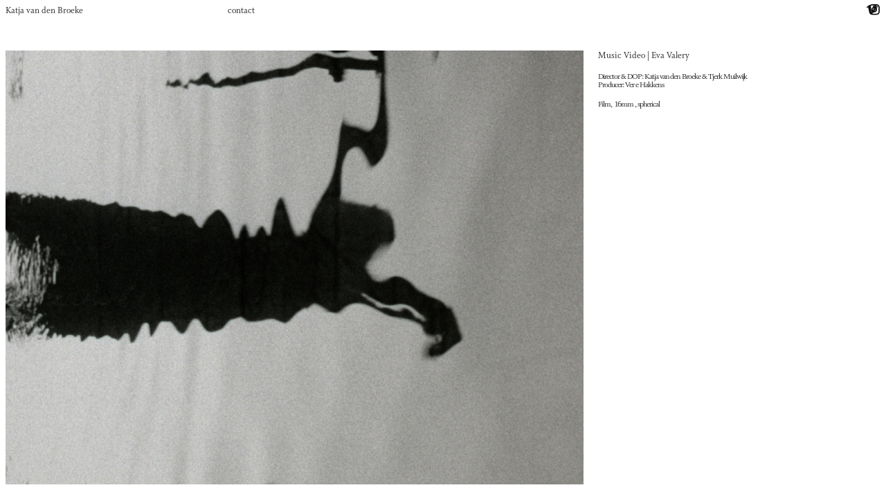

--- FILE ---
content_type: text/html; charset=UTF-8
request_url: https://katjavandenbroeke.com/Xylem
body_size: 27825
content:
<!DOCTYPE html>
<!-- 

        Running on cargo.site

-->
<html lang="en" data-predefined-style="true" data-css-presets="true" data-css-preset data-typography-preset>
	<head>
<script>
				var __cargo_context__ = 'live';
				var __cargo_js_ver__ = 'c=2837859173';
				var __cargo_maint__ = false;
				
				
			</script>
					<meta http-equiv="X-UA-Compatible" content="IE=edge,chrome=1">
		<meta http-equiv="Content-Type" content="text/html; charset=utf-8">
		<meta name="viewport" content="initial-scale=1.0, maximum-scale=1.0, user-scalable=no">
		
			<meta name="robots" content="index,follow">
		<title>Xylem  — Katja van den Broeke </title>
		<meta name="description" content="Music Video | Eva Valery  Director &amp; DOP: Katja van den Broeke &amp; Tjerk Muilwijk Producer: Ver e Hakkens Film,  16mm , spherical">
				<meta name="twitter:card" content="summary_large_image">
		<meta name="twitter:title" content="Xylem  — Katja van den Broeke ">
		<meta name="twitter:description" content="Music Video | Eva Valery  Director &amp; DOP: Katja van den Broeke &amp; Tjerk Muilwijk Producer: Ver e Hakkens Film,  16mm , spherical">
		<meta name="twitter:image" content="https://freight.cargo.site/w/1200/i/181ef5af46718d19366f98e9da820bf98ccaf6c54ebadc612cf4e0a87cf756d8/horizontal.svg">
		<meta property="og:locale" content="en_US">
		<meta property="og:title" content="Xylem  — Katja van den Broeke ">
		<meta property="og:description" content="Music Video | Eva Valery  Director &amp; DOP: Katja van den Broeke &amp; Tjerk Muilwijk Producer: Ver e Hakkens Film,  16mm , spherical">
		<meta property="og:url" content="https://katjavandenbroeke.com/Xylem">
		<meta property="og:image" content="https://freight.cargo.site/w/1200/i/181ef5af46718d19366f98e9da820bf98ccaf6c54ebadc612cf4e0a87cf756d8/horizontal.svg">
		<meta property="og:type" content="website">

		<link rel="preconnect" href="https://static.cargo.site" crossorigin>
		<link rel="preconnect" href="https://freight.cargo.site" crossorigin>
				<link rel="preconnect" href="https://type.cargo.site" crossorigin>

		<!--<link rel="preload" href="https://static.cargo.site/assets/social/IconFont-Regular-0.9.3.woff2" as="font" type="font/woff" crossorigin>-->

		<meta name="google-site-verification" content="d72R74HfNwNS9pz7BmE2HuKae_3k3cduCL6pAUeOTzY" />

		<link href="https://freight.cargo.site/t/original/i/ed4b6df4c87930595b44163cb0596c28d2de2aa0fd35af132ea3b66b3d31ccd7/Schermafbeelding-2023-04-03-om-14.21.53.ico" rel="shortcut icon">
		<link href="https://katjavandenbroeke.com/rss" rel="alternate" type="application/rss+xml" title="Katja van den Broeke  feed">

		<link href="https://katjavandenbroeke.com/stylesheet?c=2837859173&1680030055" id="member_stylesheet" rel="stylesheet" type="text/css" />
<style id="">@font-face{font-family:Icons;src:url(https://static.cargo.site/assets/social/IconFont-Regular-0.9.3.woff2);unicode-range:U+E000-E15C,U+F0000,U+FE0E}@font-face{font-family:Icons;src:url(https://static.cargo.site/assets/social/IconFont-Regular-0.9.3.woff2);font-weight:240;unicode-range:U+E000-E15C,U+F0000,U+FE0E}@font-face{font-family:Icons;src:url(https://static.cargo.site/assets/social/IconFont-Regular-0.9.3.woff2);unicode-range:U+E000-E15C,U+F0000,U+FE0E;font-weight:400}@font-face{font-family:Icons;src:url(https://static.cargo.site/assets/social/IconFont-Regular-0.9.3.woff2);unicode-range:U+E000-E15C,U+F0000,U+FE0E;font-weight:600}@font-face{font-family:Icons;src:url(https://static.cargo.site/assets/social/IconFont-Regular-0.9.3.woff2);unicode-range:U+E000-E15C,U+F0000,U+FE0E;font-weight:800}@font-face{font-family:Icons;src:url(https://static.cargo.site/assets/social/IconFont-Regular-0.9.3.woff2);unicode-range:U+E000-E15C,U+F0000,U+FE0E;font-style:italic}@font-face{font-family:Icons;src:url(https://static.cargo.site/assets/social/IconFont-Regular-0.9.3.woff2);unicode-range:U+E000-E15C,U+F0000,U+FE0E;font-weight:200;font-style:italic}@font-face{font-family:Icons;src:url(https://static.cargo.site/assets/social/IconFont-Regular-0.9.3.woff2);unicode-range:U+E000-E15C,U+F0000,U+FE0E;font-weight:400;font-style:italic}@font-face{font-family:Icons;src:url(https://static.cargo.site/assets/social/IconFont-Regular-0.9.3.woff2);unicode-range:U+E000-E15C,U+F0000,U+FE0E;font-weight:600;font-style:italic}@font-face{font-family:Icons;src:url(https://static.cargo.site/assets/social/IconFont-Regular-0.9.3.woff2);unicode-range:U+E000-E15C,U+F0000,U+FE0E;font-weight:800;font-style:italic}body.iconfont-loading,body.iconfont-loading *{color:transparent!important}body{-moz-osx-font-smoothing:grayscale;-webkit-font-smoothing:antialiased;-webkit-text-size-adjust:none}body.no-scroll{overflow:hidden}/*!
 * Content
 */.page{word-wrap:break-word}:focus{outline:0}.pointer-events-none{pointer-events:none}.pointer-events-auto{pointer-events:auto}.pointer-events-none .page_content .audio-player,.pointer-events-none .page_content .shop_product,.pointer-events-none .page_content a,.pointer-events-none .page_content audio,.pointer-events-none .page_content button,.pointer-events-none .page_content details,.pointer-events-none .page_content iframe,.pointer-events-none .page_content img,.pointer-events-none .page_content input,.pointer-events-none .page_content video{pointer-events:auto}.pointer-events-none .page_content *>a,.pointer-events-none .page_content>a{position:relative}s *{text-transform:inherit}#toolset{position:fixed;bottom:10px;right:10px;z-index:8}.mobile #toolset,.template_site_inframe #toolset{display:none}#toolset a{display:block;height:24px;width:24px;margin:0;padding:0;text-decoration:none;background:rgba(0,0,0,.2)}#toolset a:hover{background:rgba(0,0,0,.8)}[data-adminview] #toolset a,[data-adminview] #toolset_admin a{background:rgba(0,0,0,.04);pointer-events:none;cursor:default}#toolset_admin a:active{background:rgba(0,0,0,.7)}#toolset_admin a svg>*{transform:scale(1.1) translate(0,-.5px);transform-origin:50% 50%}#toolset_admin a svg{pointer-events:none;width:100%!important;height:auto!important}#following-container{overflow:auto;-webkit-overflow-scrolling:touch}#following-container iframe{height:100%;width:100%;position:absolute;top:0;left:0;right:0;bottom:0}:root{--following-width:-400px;--following-animation-duration:450ms}@keyframes following-open{0%{transform:translateX(0)}100%{transform:translateX(var(--following-width))}}@keyframes following-open-inverse{0%{transform:translateX(0)}100%{transform:translateX(calc(-1 * var(--following-width)))}}@keyframes following-close{0%{transform:translateX(var(--following-width))}100%{transform:translateX(0)}}@keyframes following-close-inverse{0%{transform:translateX(calc(-1 * var(--following-width)))}100%{transform:translateX(0)}}body.animate-left{animation:following-open var(--following-animation-duration);animation-fill-mode:both;animation-timing-function:cubic-bezier(.24,1,.29,1)}#following-container.animate-left{animation:following-close-inverse var(--following-animation-duration);animation-fill-mode:both;animation-timing-function:cubic-bezier(.24,1,.29,1)}#following-container.animate-left #following-frame{animation:following-close var(--following-animation-duration);animation-fill-mode:both;animation-timing-function:cubic-bezier(.24,1,.29,1)}body.animate-right{animation:following-close var(--following-animation-duration);animation-fill-mode:both;animation-timing-function:cubic-bezier(.24,1,.29,1)}#following-container.animate-right{animation:following-open-inverse var(--following-animation-duration);animation-fill-mode:both;animation-timing-function:cubic-bezier(.24,1,.29,1)}#following-container.animate-right #following-frame{animation:following-open var(--following-animation-duration);animation-fill-mode:both;animation-timing-function:cubic-bezier(.24,1,.29,1)}.slick-slider{position:relative;display:block;-moz-box-sizing:border-box;box-sizing:border-box;-webkit-user-select:none;-moz-user-select:none;-ms-user-select:none;user-select:none;-webkit-touch-callout:none;-khtml-user-select:none;-ms-touch-action:pan-y;touch-action:pan-y;-webkit-tap-highlight-color:transparent}.slick-list{position:relative;display:block;overflow:hidden;margin:0;padding:0}.slick-list:focus{outline:0}.slick-list.dragging{cursor:pointer;cursor:hand}.slick-slider .slick-list,.slick-slider .slick-track{transform:translate3d(0,0,0);will-change:transform}.slick-track{position:relative;top:0;left:0;display:block}.slick-track:after,.slick-track:before{display:table;content:'';width:1px;height:1px;margin-top:-1px;margin-left:-1px}.slick-track:after{clear:both}.slick-loading .slick-track{visibility:hidden}.slick-slide{display:none;float:left;height:100%;min-height:1px}[dir=rtl] .slick-slide{float:right}.content .slick-slide img{display:inline-block}.content .slick-slide img:not(.image-zoom){cursor:pointer}.content .scrub .slick-list,.content .scrub .slick-slide img:not(.image-zoom){cursor:ew-resize}body.slideshow-scrub-dragging *{cursor:ew-resize!important}.content .slick-slide img:not([src]),.content .slick-slide img[src='']{width:100%;height:auto}.slick-slide.slick-loading img{display:none}.slick-slide.dragging img{pointer-events:none}.slick-initialized .slick-slide{display:block}.slick-loading .slick-slide{visibility:hidden}.slick-vertical .slick-slide{display:block;height:auto;border:1px solid transparent}.slick-arrow.slick-hidden{display:none}.slick-arrow{position:absolute;z-index:9;width:0;top:0;height:100%;cursor:pointer;will-change:opacity;-webkit-transition:opacity 333ms cubic-bezier(.4,0,.22,1);transition:opacity 333ms cubic-bezier(.4,0,.22,1)}.slick-arrow.hidden{opacity:0}.slick-arrow svg{position:absolute;width:36px;height:36px;top:0;left:0;right:0;bottom:0;margin:auto;transform:translate(.25px,.25px)}.slick-arrow svg.right-arrow{transform:translate(.25px,.25px) scaleX(-1)}.slick-arrow svg:active{opacity:.75}.slick-arrow svg .arrow-shape{fill:none!important;stroke:#fff;stroke-linecap:square}.slick-arrow svg .arrow-outline{fill:none!important;stroke-width:2.5px;stroke:rgba(0,0,0,.6);stroke-linecap:square}.slick-arrow.slick-next{right:0;text-align:right}.slick-next svg,.wallpaper-navigation .slick-next svg{margin-right:10px}.mobile .slick-next svg{margin-right:10px}.slick-arrow.slick-prev{text-align:left}.slick-prev svg,.wallpaper-navigation .slick-prev svg{margin-left:10px}.mobile .slick-prev svg{margin-left:10px}.loading_animation{display:none;vertical-align:middle;z-index:15;line-height:0;pointer-events:none;border-radius:100%}.loading_animation.hidden{display:none}.loading_animation.pulsing{opacity:0;display:inline-block;animation-delay:.1s;-webkit-animation-delay:.1s;-moz-animation-delay:.1s;animation-duration:12s;animation-iteration-count:infinite;animation:fade-pulse-in .5s ease-in-out;-moz-animation:fade-pulse-in .5s ease-in-out;-webkit-animation:fade-pulse-in .5s ease-in-out;-webkit-animation-fill-mode:forwards;-moz-animation-fill-mode:forwards;animation-fill-mode:forwards}.loading_animation.pulsing.no-delay{animation-delay:0s;-webkit-animation-delay:0s;-moz-animation-delay:0s}.loading_animation div{border-radius:100%}.loading_animation div svg{max-width:100%;height:auto}.loading_animation div,.loading_animation div svg{width:20px;height:20px}.loading_animation.full-width svg{width:100%;height:auto}.loading_animation.full-width.big svg{width:100px;height:100px}.loading_animation div svg>*{fill:#ccc}.loading_animation div{-webkit-animation:spin-loading 12s ease-out;-webkit-animation-iteration-count:infinite;-moz-animation:spin-loading 12s ease-out;-moz-animation-iteration-count:infinite;animation:spin-loading 12s ease-out;animation-iteration-count:infinite}.loading_animation.hidden{display:none}[data-backdrop] .loading_animation{position:absolute;top:15px;left:15px;z-index:99}.loading_animation.position-absolute.middle{top:calc(50% - 10px);left:calc(50% - 10px)}.loading_animation.position-absolute.topleft{top:0;left:0}.loading_animation.position-absolute.middleright{top:calc(50% - 10px);right:1rem}.loading_animation.position-absolute.middleleft{top:calc(50% - 10px);left:1rem}.loading_animation.gray div svg>*{fill:#999}.loading_animation.gray-dark div svg>*{fill:#666}.loading_animation.gray-darker div svg>*{fill:#555}.loading_animation.gray-light div svg>*{fill:#ccc}.loading_animation.white div svg>*{fill:rgba(255,255,255,.85)}.loading_animation.blue div svg>*{fill:#698fff}.loading_animation.inline{display:inline-block;margin-bottom:.5ex}.loading_animation.inline.left{margin-right:.5ex}@-webkit-keyframes fade-pulse-in{0%{opacity:0}50%{opacity:.5}100%{opacity:1}}@-moz-keyframes fade-pulse-in{0%{opacity:0}50%{opacity:.5}100%{opacity:1}}@keyframes fade-pulse-in{0%{opacity:0}50%{opacity:.5}100%{opacity:1}}@-webkit-keyframes pulsate{0%{opacity:1}50%{opacity:0}100%{opacity:1}}@-moz-keyframes pulsate{0%{opacity:1}50%{opacity:0}100%{opacity:1}}@keyframes pulsate{0%{opacity:1}50%{opacity:0}100%{opacity:1}}@-webkit-keyframes spin-loading{0%{transform:rotate(0)}9%{transform:rotate(1050deg)}18%{transform:rotate(-1090deg)}20%{transform:rotate(-1080deg)}23%{transform:rotate(-1080deg)}28%{transform:rotate(-1095deg)}29%{transform:rotate(-1065deg)}34%{transform:rotate(-1080deg)}35%{transform:rotate(-1050deg)}40%{transform:rotate(-1065deg)}41%{transform:rotate(-1035deg)}44%{transform:rotate(-1035deg)}47%{transform:rotate(-2160deg)}50%{transform:rotate(-2160deg)}56%{transform:rotate(45deg)}60%{transform:rotate(45deg)}80%{transform:rotate(6120deg)}100%{transform:rotate(0)}}@keyframes spin-loading{0%{transform:rotate(0)}9%{transform:rotate(1050deg)}18%{transform:rotate(-1090deg)}20%{transform:rotate(-1080deg)}23%{transform:rotate(-1080deg)}28%{transform:rotate(-1095deg)}29%{transform:rotate(-1065deg)}34%{transform:rotate(-1080deg)}35%{transform:rotate(-1050deg)}40%{transform:rotate(-1065deg)}41%{transform:rotate(-1035deg)}44%{transform:rotate(-1035deg)}47%{transform:rotate(-2160deg)}50%{transform:rotate(-2160deg)}56%{transform:rotate(45deg)}60%{transform:rotate(45deg)}80%{transform:rotate(6120deg)}100%{transform:rotate(0)}}[grid-row]{align-items:flex-start;box-sizing:border-box;display:-webkit-box;display:-webkit-flex;display:-ms-flexbox;display:flex;-webkit-flex-wrap:wrap;-ms-flex-wrap:wrap;flex-wrap:wrap}[grid-col]{box-sizing:border-box}[grid-row] [grid-col].empty:after{content:"\0000A0";cursor:text}body.mobile[data-adminview=content-editproject] [grid-row] [grid-col].empty:after{display:none}[grid-col=auto]{-webkit-box-flex:1;-webkit-flex:1;-ms-flex:1;flex:1}[grid-col=x12]{width:100%}[grid-col=x11]{width:50%}[grid-col=x10]{width:33.33%}[grid-col=x9]{width:25%}[grid-col=x8]{width:20%}[grid-col=x7]{width:16.666666667%}[grid-col=x6]{width:14.285714286%}[grid-col=x5]{width:12.5%}[grid-col=x4]{width:11.111111111%}[grid-col=x3]{width:10%}[grid-col=x2]{width:9.090909091%}[grid-col=x1]{width:8.333333333%}[grid-col="1"]{width:8.33333%}[grid-col="2"]{width:16.66667%}[grid-col="3"]{width:25%}[grid-col="4"]{width:33.33333%}[grid-col="5"]{width:41.66667%}[grid-col="6"]{width:50%}[grid-col="7"]{width:58.33333%}[grid-col="8"]{width:66.66667%}[grid-col="9"]{width:75%}[grid-col="10"]{width:83.33333%}[grid-col="11"]{width:91.66667%}[grid-col="12"]{width:100%}body.mobile [grid-responsive] [grid-col]{width:100%;-webkit-box-flex:none;-webkit-flex:none;-ms-flex:none;flex:none}[data-ce-host=true][contenteditable=true] [grid-pad]{pointer-events:none}[data-ce-host=true][contenteditable=true] [grid-pad]>*{pointer-events:auto}[grid-pad="0"]{padding:0}[grid-pad="0.25"]{padding:.125rem}[grid-pad="0.5"]{padding:.25rem}[grid-pad="0.75"]{padding:.375rem}[grid-pad="1"]{padding:.5rem}[grid-pad="1.25"]{padding:.625rem}[grid-pad="1.5"]{padding:.75rem}[grid-pad="1.75"]{padding:.875rem}[grid-pad="2"]{padding:1rem}[grid-pad="2.5"]{padding:1.25rem}[grid-pad="3"]{padding:1.5rem}[grid-pad="3.5"]{padding:1.75rem}[grid-pad="4"]{padding:2rem}[grid-pad="5"]{padding:2.5rem}[grid-pad="6"]{padding:3rem}[grid-pad="7"]{padding:3.5rem}[grid-pad="8"]{padding:4rem}[grid-pad="9"]{padding:4.5rem}[grid-pad="10"]{padding:5rem}[grid-gutter="0"]{margin:0}[grid-gutter="0.5"]{margin:-.25rem}[grid-gutter="1"]{margin:-.5rem}[grid-gutter="1.5"]{margin:-.75rem}[grid-gutter="2"]{margin:-1rem}[grid-gutter="2.5"]{margin:-1.25rem}[grid-gutter="3"]{margin:-1.5rem}[grid-gutter="3.5"]{margin:-1.75rem}[grid-gutter="4"]{margin:-2rem}[grid-gutter="5"]{margin:-2.5rem}[grid-gutter="6"]{margin:-3rem}[grid-gutter="7"]{margin:-3.5rem}[grid-gutter="8"]{margin:-4rem}[grid-gutter="10"]{margin:-5rem}[grid-gutter="12"]{margin:-6rem}[grid-gutter="14"]{margin:-7rem}[grid-gutter="16"]{margin:-8rem}[grid-gutter="18"]{margin:-9rem}[grid-gutter="20"]{margin:-10rem}small{max-width:100%;text-decoration:inherit}img:not([src]),img[src='']{outline:1px solid rgba(177,177,177,.4);outline-offset:-1px;content:url([data-uri])}img.image-zoom{cursor:-webkit-zoom-in;cursor:-moz-zoom-in;cursor:zoom-in}#imprimatur{color:#333;font-size:10px;font-family:-apple-system,BlinkMacSystemFont,"Segoe UI",Roboto,Oxygen,Ubuntu,Cantarell,"Open Sans","Helvetica Neue",sans-serif,"Sans Serif",Icons;/*!System*/position:fixed;opacity:.3;right:-28px;bottom:160px;transform:rotate(270deg);-ms-transform:rotate(270deg);-webkit-transform:rotate(270deg);z-index:8;text-transform:uppercase;color:#999;opacity:.5;padding-bottom:2px;text-decoration:none}.mobile #imprimatur{display:none}bodycopy cargo-link a{font-family:-apple-system,BlinkMacSystemFont,"Segoe UI",Roboto,Oxygen,Ubuntu,Cantarell,"Open Sans","Helvetica Neue",sans-serif,"Sans Serif",Icons;/*!System*/font-size:12px;font-style:normal;font-weight:400;transform:rotate(270deg);text-decoration:none;position:fixed!important;right:-27px;bottom:100px;text-decoration:none;letter-spacing:normal;background:0 0;border:0;border-bottom:0;outline:0}/*! PhotoSwipe Default UI CSS by Dmitry Semenov | photoswipe.com | MIT license */.pswp--has_mouse .pswp__button--arrow--left,.pswp--has_mouse .pswp__button--arrow--right,.pswp__ui{visibility:visible}.pswp--minimal--dark .pswp__top-bar,.pswp__button{background:0 0}.pswp,.pswp__bg,.pswp__container,.pswp__img--placeholder,.pswp__zoom-wrap,.quick-view-navigation{-webkit-backface-visibility:hidden}.pswp__button{cursor:pointer;opacity:1;-webkit-appearance:none;transition:opacity .2s;-webkit-box-shadow:none;box-shadow:none}.pswp__button-close>svg{top:10px;right:10px;margin-left:auto}.pswp--touch .quick-view-navigation{display:none}.pswp__ui{-webkit-font-smoothing:auto;opacity:1;z-index:1550}.quick-view-navigation{will-change:opacity;-webkit-transition:opacity 333ms cubic-bezier(.4,0,.22,1);transition:opacity 333ms cubic-bezier(.4,0,.22,1)}.quick-view-navigation .pswp__group .pswp__button{pointer-events:auto}.pswp__button>svg{position:absolute;width:36px;height:36px}.quick-view-navigation .pswp__group:active svg{opacity:.75}.pswp__button svg .shape-shape{fill:#fff}.pswp__button svg .shape-outline{fill:#000}.pswp__button-prev>svg{top:0;bottom:0;left:10px;margin:auto}.pswp__button-next>svg{top:0;bottom:0;right:10px;margin:auto}.quick-view-navigation .pswp__group .pswp__button-prev{position:absolute;left:0;top:0;width:0;height:100%}.quick-view-navigation .pswp__group .pswp__button-next{position:absolute;right:0;top:0;width:0;height:100%}.quick-view-navigation .close-button,.quick-view-navigation .left-arrow,.quick-view-navigation .right-arrow{transform:translate(.25px,.25px)}.quick-view-navigation .right-arrow{transform:translate(.25px,.25px) scaleX(-1)}.pswp__button svg .shape-outline{fill:transparent!important;stroke:#000;stroke-width:2.5px;stroke-linecap:square}.pswp__button svg .shape-shape{fill:transparent!important;stroke:#fff;stroke-width:1.5px;stroke-linecap:square}.pswp__bg,.pswp__scroll-wrap,.pswp__zoom-wrap{width:100%;position:absolute}.quick-view-navigation .pswp__group .pswp__button-close{margin:0}.pswp__container,.pswp__item,.pswp__zoom-wrap{right:0;bottom:0;top:0;position:absolute;left:0}.pswp__ui--hidden .pswp__button{opacity:.001}.pswp__ui--hidden .pswp__button,.pswp__ui--hidden .pswp__button *{pointer-events:none}.pswp .pswp__ui.pswp__ui--displaynone{display:none}.pswp__element--disabled{display:none!important}/*! PhotoSwipe main CSS by Dmitry Semenov | photoswipe.com | MIT license */.pswp{position:fixed;display:none;height:100%;width:100%;top:0;left:0;right:0;bottom:0;margin:auto;-ms-touch-action:none;touch-action:none;z-index:9999999;-webkit-text-size-adjust:100%;line-height:initial;letter-spacing:initial;outline:0}.pswp img{max-width:none}.pswp--zoom-disabled .pswp__img{cursor:default!important}.pswp--animate_opacity{opacity:.001;will-change:opacity;-webkit-transition:opacity 333ms cubic-bezier(.4,0,.22,1);transition:opacity 333ms cubic-bezier(.4,0,.22,1)}.pswp--open{display:block}.pswp--zoom-allowed .pswp__img{cursor:-webkit-zoom-in;cursor:-moz-zoom-in;cursor:zoom-in}.pswp--zoomed-in .pswp__img{cursor:-webkit-grab;cursor:-moz-grab;cursor:grab}.pswp--dragging .pswp__img{cursor:-webkit-grabbing;cursor:-moz-grabbing;cursor:grabbing}.pswp__bg{left:0;top:0;height:100%;opacity:0;transform:translateZ(0);will-change:opacity}.pswp__scroll-wrap{left:0;top:0;height:100%}.pswp__container,.pswp__zoom-wrap{-ms-touch-action:none;touch-action:none}.pswp__container,.pswp__img{-webkit-user-select:none;-moz-user-select:none;-ms-user-select:none;user-select:none;-webkit-tap-highlight-color:transparent;-webkit-touch-callout:none}.pswp__zoom-wrap{-webkit-transform-origin:left top;-ms-transform-origin:left top;transform-origin:left top;-webkit-transition:-webkit-transform 222ms cubic-bezier(.4,0,.22,1);transition:transform 222ms cubic-bezier(.4,0,.22,1)}.pswp__bg{-webkit-transition:opacity 222ms cubic-bezier(.4,0,.22,1);transition:opacity 222ms cubic-bezier(.4,0,.22,1)}.pswp--animated-in .pswp__bg,.pswp--animated-in .pswp__zoom-wrap{-webkit-transition:none;transition:none}.pswp--hide-overflow .pswp__scroll-wrap,.pswp--hide-overflow.pswp{overflow:hidden}.pswp__img{position:absolute;width:auto;height:auto;top:0;left:0}.pswp__img--placeholder--blank{background:#222}.pswp--ie .pswp__img{width:100%!important;height:auto!important;left:0;top:0}.pswp__ui--idle{opacity:0}.pswp__error-msg{position:absolute;left:0;top:50%;width:100%;text-align:center;font-size:14px;line-height:16px;margin-top:-8px;color:#ccc}.pswp__error-msg a{color:#ccc;text-decoration:underline}.pswp__error-msg{font-family:-apple-system,BlinkMacSystemFont,"Segoe UI",Roboto,Oxygen,Ubuntu,Cantarell,"Open Sans","Helvetica Neue",sans-serif}.quick-view.mouse-down .iframe-item{pointer-events:none!important}.quick-view-caption-positioner{pointer-events:none;width:100%;height:100%}.quick-view-caption-wrapper{margin:auto;position:absolute;bottom:0;left:0;right:0}.quick-view-horizontal-align-left .quick-view-caption-wrapper{margin-left:0}.quick-view-horizontal-align-right .quick-view-caption-wrapper{margin-right:0}[data-quick-view-caption]{transition:.1s opacity ease-in-out;position:absolute;bottom:0;left:0;right:0}.quick-view-horizontal-align-left [data-quick-view-caption]{text-align:left}.quick-view-horizontal-align-right [data-quick-view-caption]{text-align:right}.quick-view-caption{transition:.1s opacity ease-in-out}.quick-view-caption>*{display:inline-block}.quick-view-caption *{pointer-events:auto}.quick-view-caption.hidden{opacity:0}.shop_product .dropdown_wrapper{flex:0 0 100%;position:relative}.shop_product select{appearance:none;-moz-appearance:none;-webkit-appearance:none;outline:0;-webkit-font-smoothing:antialiased;-moz-osx-font-smoothing:grayscale;cursor:pointer;border-radius:0;white-space:nowrap;overflow:hidden!important;text-overflow:ellipsis}.shop_product select.dropdown::-ms-expand{display:none}.shop_product a{cursor:pointer;border-bottom:none;text-decoration:none}.shop_product a.out-of-stock{pointer-events:none}body.audio-player-dragging *{cursor:ew-resize!important}.audio-player{display:inline-flex;flex:1 0 calc(100% - 2px);width:calc(100% - 2px)}.audio-player .button{height:100%;flex:0 0 3.3rem;display:flex}.audio-player .separator{left:3.3rem;height:100%}.audio-player .buffer{width:0%;height:100%;transition:left .3s linear,width .3s linear}.audio-player.seeking .buffer{transition:left 0s,width 0s}.audio-player.seeking{user-select:none;-webkit-user-select:none;cursor:ew-resize}.audio-player.seeking *{user-select:none;-webkit-user-select:none;cursor:ew-resize}.audio-player .bar{overflow:hidden;display:flex;justify-content:space-between;align-content:center;flex-grow:1}.audio-player .progress{width:0%;height:100%;transition:width .3s linear}.audio-player.seeking .progress{transition:width 0s}.audio-player .pause,.audio-player .play{cursor:pointer;height:100%}.audio-player .note-icon{margin:auto 0;order:2;flex:0 1 auto}.audio-player .title{white-space:nowrap;overflow:hidden;text-overflow:ellipsis;pointer-events:none;user-select:none;padding:.5rem 0 .5rem 1rem;margin:auto auto auto 0;flex:0 3 auto;min-width:0;width:100%}.audio-player .total-time{flex:0 1 auto;margin:auto 0}.audio-player .current-time,.audio-player .play-text{flex:0 1 auto;margin:auto 0}.audio-player .stream-anim{user-select:none;margin:auto auto auto 0}.audio-player .stream-anim span{display:inline-block}.audio-player .buffer,.audio-player .current-time,.audio-player .note-svg,.audio-player .play-text,.audio-player .separator,.audio-player .total-time{user-select:none;pointer-events:none}.audio-player .buffer,.audio-player .play-text,.audio-player .progress{position:absolute}.audio-player,.audio-player .bar,.audio-player .button,.audio-player .current-time,.audio-player .note-icon,.audio-player .pause,.audio-player .play,.audio-player .total-time{position:relative}body.mobile .audio-player,body.mobile .audio-player *{-webkit-touch-callout:none}#standalone-admin-frame{border:0;width:400px;position:absolute;right:0;top:0;height:100vh;z-index:99}body[standalone-admin=true] #standalone-admin-frame{transform:translate(0,0)}body[standalone-admin=true] .main_container{width:calc(100% - 400px)}body[standalone-admin=false] #standalone-admin-frame{transform:translate(100%,0)}body[standalone-admin=false] .main_container{width:100%}.toggle_standaloneAdmin{position:fixed;top:0;right:400px;height:40px;width:40px;z-index:999;cursor:pointer;background-color:rgba(0,0,0,.4)}.toggle_standaloneAdmin:active{opacity:.7}body[standalone-admin=false] .toggle_standaloneAdmin{right:0}.toggle_standaloneAdmin *{color:#fff;fill:#fff}.toggle_standaloneAdmin svg{padding:6px;width:100%;height:100%;opacity:.85}body[standalone-admin=false] .toggle_standaloneAdmin #close,body[standalone-admin=true] .toggle_standaloneAdmin #backdropsettings{display:none}.toggle_standaloneAdmin>div{width:100%;height:100%}#admin_toggle_button{position:fixed;top:50%;transform:translate(0,-50%);right:400px;height:36px;width:12px;z-index:999;cursor:pointer;background-color:rgba(0,0,0,.09);padding-left:2px;margin-right:5px}#admin_toggle_button .bar{content:'';background:rgba(0,0,0,.09);position:fixed;width:5px;bottom:0;top:0;z-index:10}#admin_toggle_button:active{background:rgba(0,0,0,.065)}#admin_toggle_button *{color:#fff;fill:#fff}#admin_toggle_button svg{padding:0;width:16px;height:36px;margin-left:1px;opacity:1}#admin_toggle_button svg *{fill:#fff;opacity:1}#admin_toggle_button[data-state=closed] .toggle_admin_close{display:none}#admin_toggle_button[data-state=closed],#admin_toggle_button[data-state=closed] .toggle_admin_open{width:20px;cursor:pointer;margin:0}#admin_toggle_button[data-state=closed] svg{margin-left:2px}#admin_toggle_button[data-state=open] .toggle_admin_open{display:none}select,select *{text-rendering:auto!important}b b{font-weight:inherit}*{-webkit-box-sizing:border-box;-moz-box-sizing:border-box;box-sizing:border-box}customhtml>*{position:relative;z-index:10}body,html{min-height:100vh;margin:0;padding:0}html{touch-action:manipulation;position:relative;background-color:#fff}.main_container{min-height:100vh;width:100%;overflow:hidden}.container{display:-webkit-box;display:-webkit-flex;display:-moz-box;display:-ms-flexbox;display:flex;-webkit-flex-wrap:wrap;-moz-flex-wrap:wrap;-ms-flex-wrap:wrap;flex-wrap:wrap;max-width:100%;width:100%;overflow:visible}.container{align-items:flex-start;-webkit-align-items:flex-start}.page{z-index:2}.page ul li>text-limit{display:block}.content,.content_container,.pinned{-webkit-flex:1 0 auto;-moz-flex:1 0 auto;-ms-flex:1 0 auto;flex:1 0 auto;max-width:100%}.content_container{width:100%}.content_container.full_height{min-height:100vh}.page_background{position:absolute;top:0;left:0;width:100%;height:100%}.page_container{position:relative;overflow:visible;width:100%}.backdrop{position:absolute;top:0;z-index:1;width:100%;height:100%;max-height:100vh}.backdrop>div{position:absolute;top:0;left:0;width:100%;height:100%;-webkit-backface-visibility:hidden;backface-visibility:hidden;transform:translate3d(0,0,0);contain:strict}[data-backdrop].backdrop>div[data-overflowing]{max-height:100vh;position:absolute;top:0;left:0}body.mobile [split-responsive]{display:flex;flex-direction:column}body.mobile [split-responsive] .container{width:100%;order:2}body.mobile [split-responsive] .backdrop{position:relative;height:50vh;width:100%;order:1}body.mobile [split-responsive] [data-auxiliary].backdrop{position:absolute;height:50vh;width:100%;order:1}.page{position:relative;z-index:2}img[data-align=left]{float:left}img[data-align=right]{float:right}[data-rotation]{transform-origin:center center}.content .page_content:not([contenteditable=true]) [data-draggable]{pointer-events:auto!important;backface-visibility:hidden}.preserve-3d{-moz-transform-style:preserve-3d;transform-style:preserve-3d}.content .page_content:not([contenteditable=true]) [data-draggable] iframe{pointer-events:none!important}.dragging-active iframe{pointer-events:none!important}.content .page_content:not([contenteditable=true]) [data-draggable]:active{opacity:1}.content .scroll-transition-fade{transition:transform 1s ease-in-out,opacity .8s ease-in-out}.content .scroll-transition-fade.below-viewport{opacity:0;transform:translateY(40px)}.mobile.full_width .page_container:not([split-layout]) .container_width{width:100%}[data-view=pinned_bottom] .bottom_pin_invisibility{visibility:hidden}.pinned{position:relative;width:100%}.pinned .page_container.accommodate:not(.fixed):not(.overlay){z-index:2}.pinned .page_container.overlay{position:absolute;z-index:4}.pinned .page_container.overlay.fixed{position:fixed}.pinned .page_container.overlay.fixed .page{max-height:100vh;-webkit-overflow-scrolling:touch}.pinned .page_container.overlay.fixed .page.allow-scroll{overflow-y:auto;overflow-x:hidden}.pinned .page_container.overlay.fixed .page.allow-scroll{align-items:flex-start;-webkit-align-items:flex-start}.pinned .page_container .page.allow-scroll::-webkit-scrollbar{width:0;background:0 0;display:none}.pinned.pinned_top .page_container.overlay{left:0;top:0}.pinned.pinned_bottom .page_container.overlay{left:0;bottom:0}div[data-container=set]:empty{margin-top:1px}.thumbnails{position:relative;z-index:1}[thumbnails=grid]{align-items:baseline}[thumbnails=justify] .thumbnail{box-sizing:content-box}[thumbnails][data-padding-zero] .thumbnail{margin-bottom:-1px}[thumbnails=montessori] .thumbnail{pointer-events:auto;position:absolute}[thumbnails] .thumbnail>a{display:block;text-decoration:none}[thumbnails=montessori]{height:0}[thumbnails][data-resizing],[thumbnails][data-resizing] *{cursor:nwse-resize}[thumbnails] .thumbnail .resize-handle{cursor:nwse-resize;width:26px;height:26px;padding:5px;position:absolute;opacity:.75;right:-1px;bottom:-1px;z-index:100}[thumbnails][data-resizing] .resize-handle{display:none}[thumbnails] .thumbnail .resize-handle svg{position:absolute;top:0;left:0}[thumbnails] .thumbnail .resize-handle:hover{opacity:1}[data-can-move].thumbnail .resize-handle svg .resize_path_outline{fill:#fff}[data-can-move].thumbnail .resize-handle svg .resize_path{fill:#000}[thumbnails=montessori] .thumbnail_sizer{height:0;width:100%;position:relative;padding-bottom:100%;pointer-events:none}[thumbnails] .thumbnail img{display:block;min-height:3px;margin-bottom:0}[thumbnails] .thumbnail img:not([src]),img[src=""]{margin:0!important;width:100%;min-height:3px;height:100%!important;position:absolute}[aspect-ratio="1x1"].thumb_image{height:0;padding-bottom:100%;overflow:hidden}[aspect-ratio="4x3"].thumb_image{height:0;padding-bottom:75%;overflow:hidden}[aspect-ratio="16x9"].thumb_image{height:0;padding-bottom:56.25%;overflow:hidden}[thumbnails] .thumb_image{width:100%;position:relative}[thumbnails][thumbnail-vertical-align=top]{align-items:flex-start}[thumbnails][thumbnail-vertical-align=middle]{align-items:center}[thumbnails][thumbnail-vertical-align=bottom]{align-items:baseline}[thumbnails][thumbnail-horizontal-align=left]{justify-content:flex-start}[thumbnails][thumbnail-horizontal-align=middle]{justify-content:center}[thumbnails][thumbnail-horizontal-align=right]{justify-content:flex-end}.thumb_image.default_image>svg{position:absolute;top:0;left:0;bottom:0;right:0;width:100%;height:100%}.thumb_image.default_image{outline:1px solid #ccc;outline-offset:-1px;position:relative}.mobile.full_width [data-view=Thumbnail] .thumbnails_width{width:100%}.content [data-draggable] a:active,.content [data-draggable] img:active{opacity:initial}.content .draggable-dragging{opacity:initial}[data-draggable].draggable_visible{visibility:visible}[data-draggable].draggable_hidden{visibility:hidden}.gallery_card [data-draggable],.marquee [data-draggable]{visibility:inherit}[data-draggable]{visibility:visible;background-color:rgba(0,0,0,.003)}#site_menu_panel_container .image-gallery:not(.initialized){height:0;padding-bottom:100%;min-height:initial}.image-gallery:not(.initialized){min-height:100vh;visibility:hidden;width:100%}.image-gallery .gallery_card img{display:block;width:100%;height:auto}.image-gallery .gallery_card{transform-origin:center}.image-gallery .gallery_card.dragging{opacity:.1;transform:initial!important}.image-gallery:not([image-gallery=slideshow]) .gallery_card iframe:only-child,.image-gallery:not([image-gallery=slideshow]) .gallery_card video:only-child{width:100%;height:100%;top:0;left:0;position:absolute}.image-gallery[image-gallery=slideshow] .gallery_card video[muted][autoplay]:not([controls]),.image-gallery[image-gallery=slideshow] .gallery_card video[muted][data-autoplay]:not([controls]){pointer-events:none}.image-gallery [image-gallery-pad="0"] video:only-child{object-fit:cover;height:calc(100% + 1px)}div.image-gallery>a,div.image-gallery>iframe,div.image-gallery>img,div.image-gallery>video{display:none}[image-gallery-row]{align-items:flex-start;box-sizing:border-box;display:-webkit-box;display:-webkit-flex;display:-ms-flexbox;display:flex;-webkit-flex-wrap:wrap;-ms-flex-wrap:wrap;flex-wrap:wrap}.image-gallery .gallery_card_image{width:100%;position:relative}[data-predefined-style=true] .image-gallery a.gallery_card{display:block;border:none}[image-gallery-col]{box-sizing:border-box}[image-gallery-col=x12]{width:100%}[image-gallery-col=x11]{width:50%}[image-gallery-col=x10]{width:33.33%}[image-gallery-col=x9]{width:25%}[image-gallery-col=x8]{width:20%}[image-gallery-col=x7]{width:16.666666667%}[image-gallery-col=x6]{width:14.285714286%}[image-gallery-col=x5]{width:12.5%}[image-gallery-col=x4]{width:11.111111111%}[image-gallery-col=x3]{width:10%}[image-gallery-col=x2]{width:9.090909091%}[image-gallery-col=x1]{width:8.333333333%}.content .page_content [image-gallery-pad].image-gallery{pointer-events:none}.content .page_content [image-gallery-pad].image-gallery .gallery_card_image>*,.content .page_content [image-gallery-pad].image-gallery .gallery_image_caption{pointer-events:auto}.content .page_content [image-gallery-pad="0"]{padding:0}.content .page_content [image-gallery-pad="0.25"]{padding:.125rem}.content .page_content [image-gallery-pad="0.5"]{padding:.25rem}.content .page_content [image-gallery-pad="0.75"]{padding:.375rem}.content .page_content [image-gallery-pad="1"]{padding:.5rem}.content .page_content [image-gallery-pad="1.25"]{padding:.625rem}.content .page_content [image-gallery-pad="1.5"]{padding:.75rem}.content .page_content [image-gallery-pad="1.75"]{padding:.875rem}.content .page_content [image-gallery-pad="2"]{padding:1rem}.content .page_content [image-gallery-pad="2.5"]{padding:1.25rem}.content .page_content [image-gallery-pad="3"]{padding:1.5rem}.content .page_content [image-gallery-pad="3.5"]{padding:1.75rem}.content .page_content [image-gallery-pad="4"]{padding:2rem}.content .page_content [image-gallery-pad="5"]{padding:2.5rem}.content .page_content [image-gallery-pad="6"]{padding:3rem}.content .page_content [image-gallery-pad="7"]{padding:3.5rem}.content .page_content [image-gallery-pad="8"]{padding:4rem}.content .page_content [image-gallery-pad="9"]{padding:4.5rem}.content .page_content [image-gallery-pad="10"]{padding:5rem}.content .page_content [image-gallery-gutter="0"]{margin:0}.content .page_content [image-gallery-gutter="0.5"]{margin:-.25rem}.content .page_content [image-gallery-gutter="1"]{margin:-.5rem}.content .page_content [image-gallery-gutter="1.5"]{margin:-.75rem}.content .page_content [image-gallery-gutter="2"]{margin:-1rem}.content .page_content [image-gallery-gutter="2.5"]{margin:-1.25rem}.content .page_content [image-gallery-gutter="3"]{margin:-1.5rem}.content .page_content [image-gallery-gutter="3.5"]{margin:-1.75rem}.content .page_content [image-gallery-gutter="4"]{margin:-2rem}.content .page_content [image-gallery-gutter="5"]{margin:-2.5rem}.content .page_content [image-gallery-gutter="6"]{margin:-3rem}.content .page_content [image-gallery-gutter="7"]{margin:-3.5rem}.content .page_content [image-gallery-gutter="8"]{margin:-4rem}.content .page_content [image-gallery-gutter="10"]{margin:-5rem}.content .page_content [image-gallery-gutter="12"]{margin:-6rem}.content .page_content [image-gallery-gutter="14"]{margin:-7rem}.content .page_content [image-gallery-gutter="16"]{margin:-8rem}.content .page_content [image-gallery-gutter="18"]{margin:-9rem}.content .page_content [image-gallery-gutter="20"]{margin:-10rem}[image-gallery=slideshow]:not(.initialized)>*{min-height:1px;opacity:0;min-width:100%}[image-gallery=slideshow][data-constrained-by=height] [image-gallery-vertical-align].slick-track{align-items:flex-start}[image-gallery=slideshow] img.image-zoom:active{opacity:initial}[image-gallery=slideshow].slick-initialized .gallery_card{pointer-events:none}[image-gallery=slideshow].slick-initialized .gallery_card.slick-current{pointer-events:auto}[image-gallery=slideshow] .gallery_card:not(.has_caption){line-height:0}.content .page_content [image-gallery=slideshow].image-gallery>*{pointer-events:auto}.content [image-gallery=slideshow].image-gallery.slick-initialized .gallery_card{overflow:hidden;margin:0;display:flex;flex-flow:row wrap;flex-shrink:0}.content [image-gallery=slideshow].image-gallery.slick-initialized .gallery_card.slick-current{overflow:visible}[image-gallery=slideshow] .gallery_image_caption{opacity:1;transition:opacity .3s;-webkit-transition:opacity .3s;width:100%;margin-left:auto;margin-right:auto;clear:both}[image-gallery-horizontal-align=left] .gallery_image_caption{text-align:left}[image-gallery-horizontal-align=middle] .gallery_image_caption{text-align:center}[image-gallery-horizontal-align=right] .gallery_image_caption{text-align:right}[image-gallery=slideshow][data-slideshow-in-transition] .gallery_image_caption{opacity:0;transition:opacity .3s;-webkit-transition:opacity .3s}[image-gallery=slideshow] .gallery_card_image{width:initial;margin:0;display:inline-block}[image-gallery=slideshow] .gallery_card img{margin:0;display:block}[image-gallery=slideshow][data-exploded]{align-items:flex-start;box-sizing:border-box;display:-webkit-box;display:-webkit-flex;display:-ms-flexbox;display:flex;-webkit-flex-wrap:wrap;-ms-flex-wrap:wrap;flex-wrap:wrap;justify-content:flex-start;align-content:flex-start}[image-gallery=slideshow][data-exploded] .gallery_card{padding:1rem;width:16.666%}[image-gallery=slideshow][data-exploded] .gallery_card_image{height:0;display:block;width:100%}[image-gallery=grid]{align-items:baseline}[image-gallery=grid] .gallery_card.has_caption .gallery_card_image{display:block}[image-gallery=grid] [image-gallery-pad="0"].gallery_card{margin-bottom:-1px}[image-gallery=grid] .gallery_card img{margin:0}[image-gallery=columns] .gallery_card img{margin:0}[image-gallery=justify]{align-items:flex-start}[image-gallery=justify] .gallery_card img{margin:0}[image-gallery=montessori][image-gallery-row]{display:block}[image-gallery=montessori] a.gallery_card,[image-gallery=montessori] div.gallery_card{position:absolute;pointer-events:auto}[image-gallery=montessori][data-can-move] .gallery_card,[image-gallery=montessori][data-can-move] .gallery_card .gallery_card_image,[image-gallery=montessori][data-can-move] .gallery_card .gallery_card_image>*{cursor:move}[image-gallery=montessori]{position:relative;height:0}[image-gallery=freeform] .gallery_card{position:relative}[image-gallery=freeform] [image-gallery-pad="0"].gallery_card{margin-bottom:-1px}[image-gallery-vertical-align]{display:flex;flex-flow:row wrap}[image-gallery-vertical-align].slick-track{display:flex;flex-flow:row nowrap}.image-gallery .slick-list{margin-bottom:-.3px}[image-gallery-vertical-align=top]{align-content:flex-start;align-items:flex-start}[image-gallery-vertical-align=middle]{align-items:center;align-content:center}[image-gallery-vertical-align=bottom]{align-content:flex-end;align-items:flex-end}[image-gallery-horizontal-align=left]{justify-content:flex-start}[image-gallery-horizontal-align=middle]{justify-content:center}[image-gallery-horizontal-align=right]{justify-content:flex-end}.image-gallery[data-resizing],.image-gallery[data-resizing] *{cursor:nwse-resize!important}.image-gallery .gallery_card .resize-handle,.image-gallery .gallery_card .resize-handle *{cursor:nwse-resize!important}.image-gallery .gallery_card .resize-handle{width:26px;height:26px;padding:5px;position:absolute;opacity:.75;right:-1px;bottom:-1px;z-index:10}.image-gallery[data-resizing] .resize-handle{display:none}.image-gallery .gallery_card .resize-handle svg{cursor:nwse-resize!important;position:absolute;top:0;left:0}.image-gallery .gallery_card .resize-handle:hover{opacity:1}[data-can-move].gallery_card .resize-handle svg .resize_path_outline{fill:#fff}[data-can-move].gallery_card .resize-handle svg .resize_path{fill:#000}[image-gallery=montessori] .thumbnail_sizer{height:0;width:100%;position:relative;padding-bottom:100%;pointer-events:none}#site_menu_button{display:block;text-decoration:none;pointer-events:auto;z-index:9;vertical-align:top;cursor:pointer;box-sizing:content-box;font-family:Icons}#site_menu_button.custom_icon{padding:0;line-height:0}#site_menu_button.custom_icon img{width:100%;height:auto}#site_menu_wrapper.disabled #site_menu_button{display:none}#site_menu_wrapper.mobile_only #site_menu_button{display:none}body.mobile #site_menu_wrapper.mobile_only:not(.disabled) #site_menu_button:not(.active){display:block}#site_menu_panel_container[data-type=cargo_menu] #site_menu_panel{display:block;position:fixed;top:0;right:0;bottom:0;left:0;z-index:10;cursor:default}.site_menu{pointer-events:auto;position:absolute;z-index:11;top:0;bottom:0;line-height:0;max-width:400px;min-width:300px;font-size:20px;text-align:left;background:rgba(20,20,20,.95);padding:20px 30px 90px 30px;overflow-y:auto;overflow-x:hidden;display:-webkit-box;display:-webkit-flex;display:-ms-flexbox;display:flex;-webkit-box-orient:vertical;-webkit-box-direction:normal;-webkit-flex-direction:column;-ms-flex-direction:column;flex-direction:column;-webkit-box-pack:start;-webkit-justify-content:flex-start;-ms-flex-pack:start;justify-content:flex-start}body.mobile #site_menu_wrapper .site_menu{-webkit-overflow-scrolling:touch;min-width:auto;max-width:100%;width:100%;padding:20px}#site_menu_wrapper[data-sitemenu-position=bottom-left] #site_menu,#site_menu_wrapper[data-sitemenu-position=top-left] #site_menu{left:0}#site_menu_wrapper[data-sitemenu-position=bottom-right] #site_menu,#site_menu_wrapper[data-sitemenu-position=top-right] #site_menu{right:0}#site_menu_wrapper[data-type=page] .site_menu{right:0;left:0;width:100%;padding:0;margin:0;background:0 0}.site_menu_wrapper.open .site_menu{display:block}.site_menu div{display:block}.site_menu a{text-decoration:none;display:inline-block;color:rgba(255,255,255,.75);max-width:100%;overflow:hidden;white-space:nowrap;text-overflow:ellipsis;line-height:1.4}.site_menu div a.active{color:rgba(255,255,255,.4)}.site_menu div.set-link>a{font-weight:700}.site_menu div.hidden{display:none}.site_menu .close{display:block;position:absolute;top:0;right:10px;font-size:60px;line-height:50px;font-weight:200;color:rgba(255,255,255,.4);cursor:pointer;user-select:none}#site_menu_panel_container .page_container{position:relative;overflow:hidden;background:0 0;z-index:2}#site_menu_panel_container .site_menu_page_wrapper{position:fixed;top:0;left:0;overflow-y:auto;-webkit-overflow-scrolling:touch;height:100%;width:100%;z-index:100}#site_menu_panel_container .site_menu_page_wrapper .backdrop{pointer-events:none}#site_menu_panel_container #site_menu_page_overlay{position:fixed;top:0;right:0;bottom:0;left:0;cursor:default;z-index:1}#shop_button{display:block;text-decoration:none;pointer-events:auto;z-index:9;vertical-align:top;cursor:pointer;box-sizing:content-box;font-family:Icons}#shop_button.custom_icon{padding:0;line-height:0}#shop_button.custom_icon img{width:100%;height:auto}#shop_button.disabled{display:none}.loading[data-loading]{display:none;position:fixed;bottom:8px;left:8px;z-index:100}.new_site_button_wrapper{font-size:1.8rem;font-weight:400;color:rgba(0,0,0,.85);font-family:-apple-system,BlinkMacSystemFont,'Segoe UI',Roboto,Oxygen,Ubuntu,Cantarell,'Open Sans','Helvetica Neue',sans-serif,'Sans Serif',Icons;font-style:normal;line-height:1.4;color:#fff;position:fixed;bottom:0;right:0;z-index:999}body.template_site #toolset{display:none!important}body.mobile .new_site_button{display:none}.new_site_button{display:flex;height:44px;cursor:pointer}.new_site_button .plus{width:44px;height:100%}.new_site_button .plus svg{width:100%;height:100%}.new_site_button .plus svg line{stroke:#000;stroke-width:2px}.new_site_button .plus:after,.new_site_button .plus:before{content:'';width:30px;height:2px}.new_site_button .text{background:#0fce83;display:none;padding:7.5px 15px 7.5px 15px;height:100%;font-size:20px;color:#222}.new_site_button:active{opacity:.8}.new_site_button.show_full .text{display:block}.new_site_button.show_full .plus{display:none}html:not(.admin-wrapper) .template_site #confirm_modal [data-progress] .progress-indicator:after{content:'Generating Site...';padding:7.5px 15px;right:-200px;color:#000}bodycopy svg.marker-overlay,bodycopy svg.marker-overlay *{transform-origin:0 0;-webkit-transform-origin:0 0;box-sizing:initial}bodycopy svg#svgroot{box-sizing:initial}bodycopy svg.marker-overlay{padding:inherit;position:absolute;left:0;top:0;width:100%;height:100%;min-height:1px;overflow:visible;pointer-events:none;z-index:999}bodycopy svg.marker-overlay *{pointer-events:initial}bodycopy svg.marker-overlay text{letter-spacing:initial}bodycopy svg.marker-overlay a{cursor:pointer}.marquee:not(.torn-down){overflow:hidden;width:100%;position:relative;padding-bottom:.25em;padding-top:.25em;margin-bottom:-.25em;margin-top:-.25em;contain:layout}.marquee .marquee_contents{will-change:transform;display:flex;flex-direction:column}.marquee[behavior][direction].torn-down{white-space:normal}.marquee[behavior=bounce] .marquee_contents{display:block;float:left;clear:both}.marquee[behavior=bounce] .marquee_inner{display:block}.marquee[behavior=bounce][direction=vertical] .marquee_contents{width:100%}.marquee[behavior=bounce][direction=diagonal] .marquee_inner:last-child,.marquee[behavior=bounce][direction=vertical] .marquee_inner:last-child{position:relative;visibility:hidden}.marquee[behavior=bounce][direction=horizontal],.marquee[behavior=scroll][direction=horizontal]{white-space:pre}.marquee[behavior=scroll][direction=horizontal] .marquee_contents{display:inline-flex;white-space:nowrap;min-width:100%}.marquee[behavior=scroll][direction=horizontal] .marquee_inner{min-width:100%}.marquee[behavior=scroll] .marquee_inner:first-child{will-change:transform;position:absolute;width:100%;top:0;left:0}.cycle{display:none}</style>
<script type="text/json" data-set="defaults" >{"current_offset":0,"current_page":1,"cargo_url":"katjavandenbroeke","is_domain":true,"is_mobile":false,"is_tablet":false,"is_phone":false,"api_path":"https:\/\/katjavandenbroeke.com\/_api","is_editor":false,"is_template":false,"is_direct_link":true,"direct_link_pid":31225817}</script>
<script type="text/json" data-set="DisplayOptions" >{"user_id":1805897,"pagination_count":24,"title_in_project":true,"disable_project_scroll":false,"learning_cargo_seen":true,"resource_url":null,"use_sets":null,"sets_are_clickable":null,"set_links_position":null,"sticky_pages":null,"total_projects":0,"slideshow_responsive":false,"slideshow_thumbnails_header":true,"layout_options":{"content_position":"right_cover","content_width":"100","content_margin":"5","main_margin":"0.8","text_alignment":"text_left","vertical_position":"vertical_top","bgcolor":"transparent","WebFontConfig":{"cargo":{"families":{"Diatype":{"variants":["n2","i2","n3","i3","n4","i4","n5","i5","n7","i7"]},"Whitman":{"variants":["n4","i4","n7","i7"]},"Monument Grotesk Mono":{"variants":["n2","i2","n3","i3","n4","i4","n5","i5","n7","i7","n8","i8","n9","i9"]},"Neue Haas Grotesk":{"variants":["n4","i4","n5","i5","n7","i7"]}}},"system":{"families":{"-apple-system":{"variants":["n4"]}}}},"links_orientation":"links_horizontal","viewport_size":"phone","mobile_zoom":"26","mobile_view":"desktop","mobile_padding":"-5","mobile_formatting":false,"width_unit":"rem","text_width":"66","is_feed":true,"limit_vertical_images":false,"image_zoom":false,"mobile_images_full_width":false,"responsive_columns":"1","responsive_thumbnails_padding":"0.7","enable_sitemenu":false,"sitemenu_mobileonly":false,"menu_position":"top-left","sitemenu_option":"cargo_menu","responsive_row_height":"75","advanced_padding_enabled":false,"main_margin_top":"0.8","main_margin_right":"0.8","main_margin_bottom":"0.8","main_margin_left":"0.8","mobile_pages_full_width":true,"scroll_transition":false,"image_full_zoom":false,"quick_view_height":"100","quick_view_width":"100","quick_view_alignment":"quick_view_center_center","advanced_quick_view_padding_enabled":false,"quick_view_padding":"2.5","quick_view_padding_top":"2.5","quick_view_padding_bottom":"2.5","quick_view_padding_left":"2.5","quick_view_padding_right":"2.5","quick_content_alignment":"quick_content_center_center","close_quick_view_on_scroll":true,"show_quick_view_ui":true,"quick_view_bgcolor":"rgba(255, 255, 255, 1)","quick_view_caption":false},"element_sort":{"no-group":[{"name":"Navigation","isActive":true},{"name":"Header Text","isActive":true},{"name":"Content","isActive":true},{"name":"Header Image","isActive":false}]},"site_menu_options":{"display_type":"cargo_menu","enable":false,"mobile_only":true,"position":"top-right","single_page_id":null,"icon":"\ue12f","show_homepage":true,"single_page_url":"Menu","custom_icon":false},"ecommerce_options":{"enable_ecommerce_button":false,"shop_button_position":"bottom-right","shop_icon":"\ue138","custom_icon":false,"shop_icon_text":"SHOPPING BAG &lt;(#)&gt;","icon":"","enable_geofencing":false,"enabled_countries":["AF","AX","AL","DZ","AS","AD","AO","AI","AQ","AG","AR","AM","AW","AU","AT","AZ","BS","BH","BD","BB","BY","BE","BZ","BJ","BM","BT","BO","BQ","BA","BW","BV","BR","IO","BN","BG","BF","BI","KH","CM","CA","CV","KY","CF","TD","CL","CN","CX","CC","CO","KM","CG","CD","CK","CR","CI","HR","CU","CW","CY","CZ","DK","DJ","DM","DO","EC","EG","SV","GQ","ER","EE","ET","FK","FO","FJ","FI","FR","GF","PF","TF","GA","GM","GE","DE","GH","GI","GR","GL","GD","GP","GU","GT","GG","GN","GW","GY","HT","HM","VA","HN","HK","HU","IS","IN","ID","IR","IQ","IE","IM","IL","IT","JM","JP","JE","JO","KZ","KE","KI","KP","KR","KW","KG","LA","LV","LB","LS","LR","LY","LI","LT","LU","MO","MK","MG","MW","MY","MV","ML","MT","MH","MQ","MR","MU","YT","MX","FM","MD","MC","MN","ME","MS","MA","MZ","MM","NA","NR","NP","NL","NC","NZ","NI","NE","NG","NU","NF","MP","NO","OM","PK","PW","PS","PA","PG","PY","PE","PH","PN","PL","PT","PR","QA","RE","RO","RU","RW","BL","SH","KN","LC","MF","PM","VC","WS","SM","ST","SA","SN","RS","SC","SL","SG","SX","SK","SI","SB","SO","ZA","GS","SS","ES","LK","SD","SR","SJ","SZ","SE","CH","SY","TW","TJ","TZ","TH","TL","TG","TK","TO","TT","TN","TR","TM","TC","TV","UG","UA","AE","GB","US","UM","UY","UZ","VU","VE","VN","VG","VI","WF","EH","YE","ZM","ZW"]}}</script>
<script type="text/json" data-set="Site" >{"id":"1805897","direct_link":"https:\/\/katjavandenbroeke.com","display_url":"katjavandenbroeke.com","site_url":"katjavandenbroeke","account_shop_id":null,"has_ecommerce":false,"has_shop":false,"ecommerce_key_public":null,"cargo_spark_button":false,"following_url":null,"website_title":"Katja van den Broeke ","meta_tags":"","meta_description":"","meta_head":"<meta name=\"google-site-verification\" content=\"d72R74HfNwNS9pz7BmE2HuKae_3k3cduCL6pAUeOTzY\" \/>","homepage_id":false,"css_url":"https:\/\/katjavandenbroeke.com\/stylesheet","rss_url":"https:\/\/katjavandenbroeke.com\/rss","js_url":"\/_jsapps\/design\/design.js","favicon_url":"https:\/\/freight.cargo.site\/t\/original\/i\/ed4b6df4c87930595b44163cb0596c28d2de2aa0fd35af132ea3b66b3d31ccd7\/Schermafbeelding-2023-04-03-om-14.21.53.ico","home_url":"https:\/\/cargo.site","auth_url":"https:\/\/cargo.site","profile_url":null,"profile_width":0,"profile_height":0,"social_image_url":null,"social_width":0,"social_height":0,"social_description":"Katja van den Broeke is a Director of Photography based in Amsterdam","social_has_image":false,"social_has_description":true,"site_menu_icon":null,"site_menu_has_image":false,"custom_html":"<customhtml><script> Cargo.Event.once('pagination_complete homepage_loaded', function(){ Cargo.View.Content.requestPagination({ pagination_count: 99 }); }); <\/script><\/customhtml>","filter":null,"is_editor":false,"use_hi_res":false,"hiq":null,"progenitor_site":"h364","files":{"Kopie-van-Zalando_DP_Main-Hero-Film_60s_MN_Final.mkv":"https:\/\/files.cargocollective.com\/c1805897\/Kopie-van-Zalando_DP_Main-Hero-Film_60s_MN_Final.mkv?1680186349"},"resource_url":"katjavandenbroeke.com\/_api\/v0\/site\/1805897"}</script>
<script type="text/json" data-set="ScaffoldingData" >{"id":0,"title":"Katja van den Broeke ","project_url":0,"set_id":0,"is_homepage":false,"pin":false,"is_set":true,"in_nav":false,"stack":false,"sort":0,"index":0,"page_count":26,"pin_position":null,"thumbnail_options":null,"pages":[{"id":31168453,"site_id":1805897,"project_url":"Top-nav","direct_link":"https:\/\/katjavandenbroeke.com\/Top-nav","type":"page","title":"Top nav","title_no_html":"Top nav","tags":"","display":false,"pin":true,"pin_options":{"position":"top","overlay":true,"fixed":true,"accommodate":true,"exclude_mobile":true},"in_nav":false,"is_homepage":false,"backdrop_enabled":false,"is_set":false,"stack":false,"excerpt":"Katja van den Broeke\u00a0\n\tcontact\n\t\n\t\u00a0 \u00a0 \u00a0 \u00a0 \u00a0 \u00a0 \u00a0 \u00a0 \u00a0 \u00a0 \u00a0 \u00a0 \u00a0 \u00a0 \u00a0 \u00a0 \u00a0 \u00a0 \u00a0 \u00a0 \u00a0 \u00a0 \u00a0 \u00a0 \u00a0 \u00a0 \u00a0 \u00a0 \u00a0 \u00a0 \u00a0 \u00a0 \u00a0 \u00a0 \u00a0 \u00a0 \u00a0 \u00a0 \u00a0 \u00a0 \u00a0 \u00a0...","content":"<div grid-row=\"\" grid-pad=\"2\" grid-gutter=\"4\">\n\t<div grid-col=\"x9\" grid-pad=\"2\"><a href=\"#\" rel=\"home_page\">Katja van den Broeke<\/a>&nbsp;<\/div>\n\t<div grid-col=\"x9\" grid-pad=\"2\" class=\"\"><a href=\"About\" rel=\"history\">contact<\/a><\/div>\n\t<div grid-col=\"x9\" grid-pad=\"2\"><\/div>\n\t<div grid-col=\"x9\" grid-pad=\"2\" class=\"\">&nbsp; &nbsp; &nbsp; &nbsp; &nbsp; &nbsp; &nbsp; &nbsp; &nbsp; &nbsp; &nbsp; &nbsp; &nbsp; &nbsp; &nbsp; &nbsp; &nbsp; &nbsp; &nbsp; &nbsp; &nbsp; &nbsp; &nbsp; &nbsp; &nbsp; &nbsp; &nbsp; &nbsp; &nbsp; &nbsp; &nbsp; &nbsp; &nbsp; &nbsp; &nbsp; &nbsp; &nbsp; &nbsp; &nbsp; &nbsp; &nbsp; &nbsp; &nbsp; &nbsp; &nbsp; &nbsp; &nbsp;<a href=\"https:\/\/vimeo.com\/user69958658\" target=\"_blank\" class=\"icon-link\">\ue021\ufe0e<\/a><\/div>\n<\/div><br>","content_no_html":"\n\tKatja van den Broeke&nbsp;\n\tcontact\n\t\n\t&nbsp; &nbsp; &nbsp; &nbsp; &nbsp; &nbsp; &nbsp; &nbsp; &nbsp; &nbsp; &nbsp; &nbsp; &nbsp; &nbsp; &nbsp; &nbsp; &nbsp; &nbsp; &nbsp; &nbsp; &nbsp; &nbsp; &nbsp; &nbsp; &nbsp; &nbsp; &nbsp; &nbsp; &nbsp; &nbsp; &nbsp; &nbsp; &nbsp; &nbsp; &nbsp; &nbsp; &nbsp; &nbsp; &nbsp; &nbsp; &nbsp; &nbsp; &nbsp; &nbsp; &nbsp; &nbsp; &nbsp;\ue021\ufe0e\n","content_partial_html":"\n\t<a href=\"#\" rel=\"home_page\">Katja van den Broeke<\/a>&nbsp;\n\t<a href=\"About\" rel=\"history\">contact<\/a>\n\t\n\t&nbsp; &nbsp; &nbsp; &nbsp; &nbsp; &nbsp; &nbsp; &nbsp; &nbsp; &nbsp; &nbsp; &nbsp; &nbsp; &nbsp; &nbsp; &nbsp; &nbsp; &nbsp; &nbsp; &nbsp; &nbsp; &nbsp; &nbsp; &nbsp; &nbsp; &nbsp; &nbsp; &nbsp; &nbsp; &nbsp; &nbsp; &nbsp; &nbsp; &nbsp; &nbsp; &nbsp; &nbsp; &nbsp; &nbsp; &nbsp; &nbsp; &nbsp; &nbsp; &nbsp; &nbsp; &nbsp; &nbsp;<a href=\"https:\/\/vimeo.com\/user69958658\" target=\"_blank\" class=\"icon-link\">\ue021\ufe0e<\/a>\n<br>","thumb":"","thumb_meta":{"thumbnail_crop":null},"thumb_is_visible":false,"sort":1,"index":0,"set_id":0,"page_options":{"using_local_css":false,"local_css":"[local-style=\"31168453\"] .container_width {\n}\n\n[local-style=\"31168453\"] body {\n}\n\n[local-style=\"31168453\"] .backdrop {\n}\n\n[local-style=\"31168453\"] .page {\n}\n\n[local-style=\"31168453\"] .page_background {\n\tbackground-color: initial \/*!page_container_bgcolor*\/;\n}\n\n[local-style=\"31168453\"] .content_padding {\n}\n\n[data-predefined-style=\"true\"] [local-style=\"31168453\"] bodycopy {\n}\n\n[data-predefined-style=\"true\"] [local-style=\"31168453\"] bodycopy a {\n}\n\n[data-predefined-style=\"true\"] [local-style=\"31168453\"] bodycopy a:hover {\n}\n\n[data-predefined-style=\"true\"] [local-style=\"31168453\"] h1 {\n}\n\n[data-predefined-style=\"true\"] [local-style=\"31168453\"] h1 a {\n}\n\n[data-predefined-style=\"true\"] [local-style=\"31168453\"] h1 a:hover {\n}\n\n[data-predefined-style=\"true\"] [local-style=\"31168453\"] h2 {\n}\n\n[data-predefined-style=\"true\"] [local-style=\"31168453\"] h2 a {\n}\n\n[data-predefined-style=\"true\"] [local-style=\"31168453\"] h2 a:hover {\n}\n\n[data-predefined-style=\"true\"] [local-style=\"31168453\"] small {\n}\n\n[data-predefined-style=\"true\"] [local-style=\"31168453\"] small a {\n}\n\n[data-predefined-style=\"true\"] [local-style=\"31168453\"] small a:hover {\n}","local_layout_options":{"split_layout":false,"split_responsive":false,"full_height":false,"advanced_padding_enabled":false,"page_container_bgcolor":"","show_local_thumbs":false,"page_bgcolor":""},"pin_options":{"position":"top","overlay":true,"fixed":true,"accommodate":true,"exclude_mobile":true}},"set_open":false,"images":[],"backdrop":null},{"id":31168455,"site_id":1805897,"project_url":"Mobile-header","direct_link":"https:\/\/katjavandenbroeke.com\/Mobile-header","type":"page","title":"Mobile header","title_no_html":"Mobile header","tags":"","display":false,"pin":true,"pin_options":{"position":"top","overlay":true,"exclude_desktop":true,"accommodate":true},"in_nav":false,"is_homepage":false,"backdrop_enabled":false,"is_set":false,"stack":false,"excerpt":"Katja van den Broeke\u00a0\n\t\u00a0Film\n\n\n\tContact","content":"<div grid-row=\"\" grid-pad=\"2\" grid-gutter=\"4\">\n\t<div grid-col=\"7\" grid-pad=\"2\"><a href=\"#\" rel=\"home_page\">Katja van den Broeke&nbsp;<\/a><\/div>\n\t<div grid-col=\"2\" grid-pad=\"2\">&nbsp;<a href=\"https:\/\/vimeo.com\/user69958658\" target=\"_blank\">Film<\/a><br>\n<\/div>\n\t<div grid-col=\"3\" grid-pad=\"2\" class=\"\"><a href=\"About-Mobile\" rel=\"history\">Contact<\/a><\/div>\n<\/div><br>\n<br>\n<br>\n<br>","content_no_html":"\n\tKatja van den Broeke&nbsp;\n\t&nbsp;Film\n\n\tContact\n\n\n\n","content_partial_html":"\n\t<a href=\"#\" rel=\"home_page\">Katja van den Broeke&nbsp;<\/a>\n\t&nbsp;<a href=\"https:\/\/vimeo.com\/user69958658\" target=\"_blank\">Film<\/a><br>\n\n\t<a href=\"About-Mobile\" rel=\"history\">Contact<\/a>\n<br>\n<br>\n<br>\n<br>","thumb":"","thumb_meta":null,"thumb_is_visible":false,"sort":3,"index":0,"set_id":0,"page_options":{"using_local_css":true,"local_css":"[local-style=\"31168455\"] .container_width {\n}\n\n[local-style=\"31168455\"] body {\n}\n\n[local-style=\"31168455\"] .backdrop {\n}\n\n[local-style=\"31168455\"] .page {\n}\n\n[local-style=\"31168455\"] .page_background {\n\tbackground-color: initial \/*!page_container_bgcolor*\/;\n}\n\n[local-style=\"31168455\"] .content_padding {\n}\n\n[data-predefined-style=\"true\"] [local-style=\"31168455\"] bodycopy {\n}\n\n[data-predefined-style=\"true\"] [local-style=\"31168455\"] bodycopy a {\n}\n\n[data-predefined-style=\"true\"] [local-style=\"31168455\"] bodycopy a:hover {\n}\n\n[data-predefined-style=\"true\"] [local-style=\"31168455\"] h1 {\n\tfont-size: 4rem;\n}\n\n[data-predefined-style=\"true\"] [local-style=\"31168455\"] h1 a {\n}\n\n[data-predefined-style=\"true\"] [local-style=\"31168455\"] h1 a:hover {\n}\n\n[data-predefined-style=\"true\"] [local-style=\"31168455\"] h2 {\n}\n\n[data-predefined-style=\"true\"] [local-style=\"31168455\"] h2 a {\n}\n\n[data-predefined-style=\"true\"] [local-style=\"31168455\"] h2 a:hover {\n}\n\n[data-predefined-style=\"true\"] [local-style=\"31168455\"] small {\n}\n\n[data-predefined-style=\"true\"] [local-style=\"31168455\"] small a {\n}\n\n[data-predefined-style=\"true\"] [local-style=\"31168455\"] small a:hover {\n}","local_layout_options":{"split_layout":false,"split_responsive":false,"full_height":false,"advanced_padding_enabled":false,"page_container_bgcolor":"","show_local_thumbs":false,"page_bgcolor":""},"pin_options":{"position":"top","overlay":true,"exclude_desktop":true,"accommodate":true}},"set_open":false,"images":[],"backdrop":null},{"id":31225817,"site_id":1805897,"project_url":"Xylem","direct_link":"https:\/\/katjavandenbroeke.com\/Xylem","type":"page","title":"Xylem ","title_no_html":"Xylem ","tags":"Tag 1, Tag 2","display":true,"pin":false,"pin_options":null,"in_nav":false,"is_homepage":false,"backdrop_enabled":false,"is_set":false,"stack":false,"excerpt":"Music Video | Eva Valery\u00a0\n\n\n\nDirector & DOP: Katja van den Broeke & Tjerk Muilwijk\nProducer: Ver e Hakkens\n\n\nFilm, \u00a016mm , spherical","content":"<br>\n<div grid-row=\"\" grid-pad=\"2\" grid-gutter=\"4\" grid-responsive=\"\">\n\t<div grid-col=\"8\" grid-pad=\"2\"><div class=\"image-gallery\" data-gallery=\"%7B%22mode_id%22%3A6%2C%22gallery_instance_id%22%3A156%2C%22name%22%3A%22Slideshow%22%2C%22path%22%3A%22slideshow%22%2C%22data%22%3A%7B%22autoplay%22%3Atrue%2C%22autoplaySpeed%22%3A%222%22%2C%22speed%22%3A0.5%2C%22arrows%22%3Atrue%2C%22transition-type%22%3A%22slide%22%2C%22constrain_height%22%3Atrue%2C%22image_vertical_align%22%3A%22middle%22%2C%22image_horizontal_align%22%3A%22middle%22%2C%22image_alignment%22%3A%22image_middle_middle%22%2C%22mobile_data%22%3A%7B%22separate_mobile_view%22%3Afalse%7D%2C%22meta_data%22%3A%7B%7D%2C%22captions%22%3Atrue%7D%7D\">\n<img width=\"2276\" height=\"1708\" width_o=\"2276\" height_o=\"1708\" data-src=\"https:\/\/freight.cargo.site\/t\/original\/i\/1ecdc2a3d6024702f7ec2e231cb3d89fb592e5cf54c0c6658005d8012f8b6bcf\/Xylem_1.8.3.jpg\" data-mid=\"173775382\" border=\"0\" \/>\n<img width=\"2276\" height=\"1708\" width_o=\"2276\" height_o=\"1708\" data-src=\"https:\/\/freight.cargo.site\/t\/original\/i\/ae9bc22db95367cae3264af12014dfe40eb089d754c3b5da7354e92d99ca5295\/Xylem_1.13.1.jpg\" data-mid=\"173775412\" border=\"0\" \/>\n<img width=\"2276\" height=\"1708\" width_o=\"2276\" height_o=\"1708\" data-src=\"https:\/\/freight.cargo.site\/t\/original\/i\/59df082a36db4ac87e70fa0f1ffb2d83e93c11ac8169b2f770dbb933a1945814\/Xylem_1.7.1.jpg\" data-mid=\"173775589\" border=\"0\" \/>\n<img width=\"2276\" height=\"1708\" width_o=\"2276\" height_o=\"1708\" data-src=\"https:\/\/freight.cargo.site\/t\/original\/i\/88518a5e5a844754598d682f88363e2ecaf17ab11b8535fa9f6b1b153e7a377f\/Xylem_3.1.2.jpg\" data-mid=\"173775459\" border=\"0\" \/>\n<img width=\"2276\" height=\"1708\" width_o=\"2276\" height_o=\"1708\" data-src=\"https:\/\/freight.cargo.site\/t\/original\/i\/ff5606423344a23701d8692276803282abd5b84f524608bacb4cd5adc1255e75\/Xylem_1.21.3.jpg\" data-mid=\"173775449\" border=\"0\" \/>\n<img width=\"2276\" height=\"1708\" width_o=\"2276\" height_o=\"1708\" data-src=\"https:\/\/freight.cargo.site\/t\/original\/i\/73ee4495ba94bec5d9804c685708471453f902676c7d1ae7ae81ee26468f5058\/Xylem_1.9.1.jpg\" data-mid=\"173775383\" border=\"0\" \/>\n<img width=\"2276\" height=\"1708\" width_o=\"2276\" height_o=\"1708\" data-src=\"https:\/\/freight.cargo.site\/t\/original\/i\/3df1841a8aadd9b3ac430a65efa46150dc30cea0b346966b5a203763da83f509\/Xylem_1.10.1.jpg\" data-mid=\"173775409\" border=\"0\" \/>\n<\/div><\/div>\n\t<div grid-col=\"4\" grid-pad=\"2\">Music Video | Eva Valery&nbsp;<br>\n<br>\n<h1>Director &amp; DOP: Katja van den Broeke &amp; Tjerk Muilwijk<br>Producer: Ver e Hakkens<br><\/h1><br>\n<h1>Film, &nbsp;16mm , spherical<\/h1><\/div>\n<\/div><br>","content_no_html":"\n\n\t\n{image 46}\n{image 49}\n{image 53}\n{image 52}\n{image 51}\n{image 47}\n{image 48}\n\n\tMusic Video | Eva Valery&nbsp;\n\nDirector &amp; DOP: Katja van den Broeke &amp; Tjerk MuilwijkProducer: Ver e Hakkens\nFilm, &nbsp;16mm , spherical\n","content_partial_html":"<br>\n\n\t\n<img width=\"2276\" height=\"1708\" width_o=\"2276\" height_o=\"1708\" data-src=\"https:\/\/freight.cargo.site\/t\/original\/i\/1ecdc2a3d6024702f7ec2e231cb3d89fb592e5cf54c0c6658005d8012f8b6bcf\/Xylem_1.8.3.jpg\" data-mid=\"173775382\" border=\"0\" \/>\n<img width=\"2276\" height=\"1708\" width_o=\"2276\" height_o=\"1708\" data-src=\"https:\/\/freight.cargo.site\/t\/original\/i\/ae9bc22db95367cae3264af12014dfe40eb089d754c3b5da7354e92d99ca5295\/Xylem_1.13.1.jpg\" data-mid=\"173775412\" border=\"0\" \/>\n<img width=\"2276\" height=\"1708\" width_o=\"2276\" height_o=\"1708\" data-src=\"https:\/\/freight.cargo.site\/t\/original\/i\/59df082a36db4ac87e70fa0f1ffb2d83e93c11ac8169b2f770dbb933a1945814\/Xylem_1.7.1.jpg\" data-mid=\"173775589\" border=\"0\" \/>\n<img width=\"2276\" height=\"1708\" width_o=\"2276\" height_o=\"1708\" data-src=\"https:\/\/freight.cargo.site\/t\/original\/i\/88518a5e5a844754598d682f88363e2ecaf17ab11b8535fa9f6b1b153e7a377f\/Xylem_3.1.2.jpg\" data-mid=\"173775459\" border=\"0\" \/>\n<img width=\"2276\" height=\"1708\" width_o=\"2276\" height_o=\"1708\" data-src=\"https:\/\/freight.cargo.site\/t\/original\/i\/ff5606423344a23701d8692276803282abd5b84f524608bacb4cd5adc1255e75\/Xylem_1.21.3.jpg\" data-mid=\"173775449\" border=\"0\" \/>\n<img width=\"2276\" height=\"1708\" width_o=\"2276\" height_o=\"1708\" data-src=\"https:\/\/freight.cargo.site\/t\/original\/i\/73ee4495ba94bec5d9804c685708471453f902676c7d1ae7ae81ee26468f5058\/Xylem_1.9.1.jpg\" data-mid=\"173775383\" border=\"0\" \/>\n<img width=\"2276\" height=\"1708\" width_o=\"2276\" height_o=\"1708\" data-src=\"https:\/\/freight.cargo.site\/t\/original\/i\/3df1841a8aadd9b3ac430a65efa46150dc30cea0b346966b5a203763da83f509\/Xylem_1.10.1.jpg\" data-mid=\"173775409\" border=\"0\" \/>\n\n\tMusic Video | Eva Valery&nbsp;<br>\n<br>\n<h1>Director &amp; DOP: Katja van den Broeke &amp; Tjerk Muilwijk<br>Producer: Ver e Hakkens<br><\/h1><br>\n<h1>Film, &nbsp;16mm , spherical<\/h1>\n<br>","thumb":"173719653","thumb_meta":{"thumbnail_crop":{"percentWidth":"100","marginLeft":0,"marginTop":0,"imageModel":{"id":173719653,"project_id":31225817,"image_ref":"{image 1}","name":"horizontal.svg","hash":"181ef5af46718d19366f98e9da820bf98ccaf6c54ebadc612cf4e0a87cf756d8","width":3001,"height":1876,"sort":0,"exclude_from_backdrop":false,"date_added":"1680204079"},"stored":{"ratio":62.512495834722,"crop_ratio":"4x3"},"cropManuallySet":false}},"thumb_is_visible":true,"sort":30,"index":25,"set_id":0,"page_options":{"using_local_css":false,"local_css":"[local-style=\"31225817\"] .container_width {\n}\n\n[local-style=\"31225817\"] body {\n\tbackground-color: initial \/*!variable_defaults*\/;\n}\n\n[local-style=\"31225817\"] .backdrop {\n}\n\n[local-style=\"31225817\"] .page {\n}\n\n[local-style=\"31225817\"] .page_background {\n\tbackground-color: initial \/*!page_container_bgcolor*\/;\n}\n\n[local-style=\"31225817\"] .content_padding {\n}\n\n[data-predefined-style=\"true\"] [local-style=\"31225817\"] bodycopy {\n}\n\n[data-predefined-style=\"true\"] [local-style=\"31225817\"] bodycopy a {\n}\n\n[data-predefined-style=\"true\"] [local-style=\"31225817\"] bodycopy a:hover {\n}\n\n[data-predefined-style=\"true\"] [local-style=\"31225817\"] h1 {\n}\n\n[data-predefined-style=\"true\"] [local-style=\"31225817\"] h1 a {\n}\n\n[data-predefined-style=\"true\"] [local-style=\"31225817\"] h1 a:hover {\n}\n\n[data-predefined-style=\"true\"] [local-style=\"31225817\"] h2 {\n}\n\n[data-predefined-style=\"true\"] [local-style=\"31225817\"] h2 a {\n}\n\n[data-predefined-style=\"true\"] [local-style=\"31225817\"] h2 a:hover {\n}\n\n[data-predefined-style=\"true\"] [local-style=\"31225817\"] small {\n}\n\n[data-predefined-style=\"true\"] [local-style=\"31225817\"] small a {\n}\n\n[data-predefined-style=\"true\"] [local-style=\"31225817\"] small a:hover {\n}","local_layout_options":{"split_layout":false,"split_responsive":false,"full_height":false,"advanced_padding_enabled":false,"page_container_bgcolor":"","show_local_thumbs":false,"page_bgcolor":""}},"set_open":false,"images":[{"id":173719653,"project_id":31225817,"image_ref":"{image 1}","name":"horizontal.svg","hash":"181ef5af46718d19366f98e9da820bf98ccaf6c54ebadc612cf4e0a87cf756d8","width":3001,"height":1876,"sort":0,"exclude_from_backdrop":false,"date_added":"1680204079"},{"id":173719654,"project_id":31225817,"image_ref":"{image 2}","name":"THappyR_1.19.4.jpg","hash":"330170c2efae532e18978375c284bc51bfb836fa0421bd1e4376a9b0883523f4","width":3840,"height":1440,"sort":0,"exclude_from_backdrop":false,"date_added":"1680204079"},{"id":173719655,"project_id":31225817,"image_ref":"{image 3}","name":"THappyR_1.29.1.jpg","hash":"8d0aef7edc5080b542e89ce51e5c8d49d0b44ad87b66e288af6df292cabe3547","width":3840,"height":1440,"sort":0,"exclude_from_backdrop":false,"date_added":"1680204080"},{"id":173719656,"project_id":31225817,"image_ref":"{image 4}","name":"THappyR_1.13.2.T.jpg","hash":"b00d4129c11b1e3c26a9cd3d379dbee449e7b842849c3ee002098ef8a02f03b4","width":3840,"height":1440,"sort":0,"exclude_from_backdrop":false,"date_added":"1680204080"},{"id":173719657,"project_id":31225817,"image_ref":"{image 5}","name":"THappyR_1.4.1.T.jpg","hash":"7d82dbdb97a4c75ff08ee177b0549da81c7270af9c90dac49ab11729868fbb18","width":3840,"height":1440,"sort":0,"exclude_from_backdrop":false,"date_added":"1680204080"},{"id":173719658,"project_id":31225817,"image_ref":"{image 6}","name":"KWF_1.1.1.jpg","hash":"0b59557276252f9df04e39bf3b4938772d78594a269cf5b6b1bd20eb408a5c74","width":1920,"height":1152,"sort":0,"exclude_from_backdrop":false,"date_added":"1680204080"},{"id":173719659,"project_id":31225817,"image_ref":"{image 7}","name":"KWF_2.3.1.jpg","hash":"a60179844c98f2c83ed20648a4659753719476aa791b6ead475878c7bef00e03","width":1920,"height":1152,"sort":0,"exclude_from_backdrop":false,"date_added":"1680204080"},{"id":173719660,"project_id":31225817,"image_ref":"{image 8}","name":"KWF_1.3.1.jpg","hash":"e87161f50f0fb05bba001d6f9ce7ff6225eacaf84480edf69a8a856820c3ed4f","width":1920,"height":1152,"sort":0,"exclude_from_backdrop":false,"date_added":"1680204080"},{"id":173719661,"project_id":31225817,"image_ref":"{image 9}","name":"KWF_1.2.1.jpg","hash":"ed9c34728f9fd2bc1d88c02c15f5d4215cafeaeca9cf5651ba371bcf1b6d2810","width":1920,"height":1152,"sort":0,"exclude_from_backdrop":false,"date_added":"1680204080"},{"id":173719662,"project_id":31225817,"image_ref":"{image 10}","name":"KWF_1.14.1.jpg","hash":"bc29bf1b9d228bfc4fb60a844d4a588772c1d6370545a854fd21d409dbab19cb","width":1920,"height":1152,"sort":0,"exclude_from_backdrop":false,"date_added":"1680204080"},{"id":173719663,"project_id":31225817,"image_ref":"{image 11}","name":"KWF2_1.6.2.jpg","hash":"a39c21420aeb0656e32764e53ccd712ccef5680fa4e25f74695e156d8415ce46","width":1920,"height":1152,"sort":0,"exclude_from_backdrop":false,"date_added":"1680204080"},{"id":173719664,"project_id":31225817,"image_ref":"{image 12}","name":"KWF_1.5.1.jpg","hash":"deef9774a39dfb1d5b11d74013606792fbca0b26b62fdd9ef489712bf19b1f93","width":1920,"height":1152,"sort":0,"exclude_from_backdrop":false,"date_added":"1680204080"},{"id":173719665,"project_id":31225817,"image_ref":"{image 13}","name":"KWF3_1.3.1.jpg","hash":"0923fcfb3c690e4976d501547d02a496633a455e865c16d070acf9ff368d3be3","width":1920,"height":1152,"sort":0,"exclude_from_backdrop":false,"date_added":"1680204080"},{"id":173719666,"project_id":31225817,"image_ref":"{image 14}","name":"Filmstill1.jpg","hash":"21c5976b88e8f45445e9dce881b0d9ff078eb1d83d7baac7b902cb775ad1557d","width":2048,"height":1152,"sort":0,"exclude_from_backdrop":false,"date_added":"1680204080"},{"id":173719667,"project_id":31225817,"image_ref":"{image 15}","name":"Filmstill8.jpg","hash":"9024f7b0cb85a52de2bec0e91e66c31e835d8ae629b9d798becbb5632d50d149","width":2048,"height":1152,"sort":0,"exclude_from_backdrop":false,"date_added":"1680204080"},{"id":173719668,"project_id":31225817,"image_ref":"{image 16}","name":"Filmstill2.jpg","hash":"3a53f8679b382174f19796883656a3b0032ecc23da86a3ea48ca5751e377c2bf","width":2048,"height":1152,"sort":0,"exclude_from_backdrop":false,"date_added":"1680204080"},{"id":173719669,"project_id":31225817,"image_ref":"{image 17}","name":"Filmstill7.jpg","hash":"b98f7a8e1a5e99ee840f6555de815c5293a5edcc52dfbf5bce28847653358e07","width":2048,"height":1152,"sort":0,"exclude_from_backdrop":false,"date_added":"1680204080"},{"id":173719670,"project_id":31225817,"image_ref":"{image 18}","name":"Filmstill9.jpg","hash":"34a09cb08067dfc9031c30779615d799006b1e84c494c172d5ac28afeaff5590","width":1927,"height":1152,"sort":0,"exclude_from_backdrop":false,"date_added":"1680204080"},{"id":173719671,"project_id":31225817,"image_ref":"{image 19}","name":"Filmstill6.jpg","hash":"6b706bc97b66f7a931dce29396f4b066fb6174cf7d94561c6f939a785ebe0985","width":1897,"height":1060,"sort":0,"exclude_from_backdrop":false,"date_added":"1680204080"},{"id":173719672,"project_id":31225817,"image_ref":"{image 20}","name":"Filmstill4.jpg","hash":"606709879d0086019894a1515d7c1bbdbf7089939a47cbc5fe2628c4060a6b53","width":2048,"height":1152,"sort":0,"exclude_from_backdrop":false,"date_added":"1680204080"},{"id":173719673,"project_id":31225817,"image_ref":"{image 21}","name":"Filmstill3.jpg","hash":"218699d5c62ef89d9cc48cf61641cecebe7f9c7b06be07719cbabc483f008dd8","width":2048,"height":1152,"sort":0,"exclude_from_backdrop":false,"date_added":"1680204080"},{"id":173719674,"project_id":31225817,"image_ref":"{image 22}","name":"BTS1.JPG","hash":"","width":0,"height":0,"sort":0,"exclude_from_backdrop":false,"date_added":"1680204080"},{"id":173719675,"project_id":31225817,"image_ref":"{image 23}","name":"Filmstill2.jpg","hash":"ab5933aeafa015c1a8d3c3f92d27c910520564d262345b8257984bbcf25ba815","width":2048,"height":1152,"sort":0,"exclude_from_backdrop":false,"date_added":"1680204080"},{"id":173719676,"project_id":31225817,"image_ref":"{image 24}","name":"Filmstill6.jpg","hash":"482749bea55f913bcbaea20fc6466af976a0bb535bc32037d6bd04085f519cb3","width":1897,"height":1060,"sort":0,"exclude_from_backdrop":false,"date_added":"1680204080"},{"id":173719677,"project_id":31225817,"image_ref":"{image 25}","name":"Filmstill7.jpg","hash":"a7455084fe256b6f5d24bb29244699af4ffd8cd6b622744951af613736840a87","width":2048,"height":1152,"sort":0,"exclude_from_backdrop":false,"date_added":"1680204080"},{"id":173719678,"project_id":31225817,"image_ref":"{image 26}","name":"Filmstill8.jpg","hash":"e226c59228c646f199cb970187c6fb4b4235c47f9235ff596de93c5e3c426821","width":2048,"height":1152,"sort":0,"exclude_from_backdrop":false,"date_added":"1680204081"},{"id":173719679,"project_id":31225817,"image_ref":"{image 27}","name":"Filmstill9.jpg","hash":"345dca5134b3f2964813e26aff2a449080e0dd2c79dfb0e5c570ce52efb74539","width":1927,"height":1152,"sort":0,"exclude_from_backdrop":false,"date_added":"1680204081"},{"id":173719680,"project_id":31225817,"image_ref":"{image 28}","name":"Filmstill2.jpg","hash":"bb8181b51f26eb695ef317ecea14976030b62973f8455b88f7137857c66a81df","width":2048,"height":1152,"sort":0,"exclude_from_backdrop":false,"date_added":"1680204081"},{"id":173719681,"project_id":31225817,"image_ref":"{image 29}","name":"Filmstill7.jpg","hash":"537834746343345ebd519bf53c334d8bb2fc7abcaa7ae2991c6e23a3d250079c","width":2048,"height":1152,"sort":0,"exclude_from_backdrop":false,"date_added":"1680204081"},{"id":173719682,"project_id":31225817,"image_ref":"{image 30}","name":"Filmstill9.jpg","hash":"c10384857d4de49fde3cebc186f1c023d8e9a744537575b290ecbe6e84bbbc4c","width":1927,"height":1152,"sort":0,"exclude_from_backdrop":false,"date_added":"1680204081"},{"id":173719683,"project_id":31225817,"image_ref":"{image 31}","name":"Filmstill6.jpg","hash":"d5355901a31240acb76965272c9c8597315e7c1ddd6e34ecb3519e18885184c3","width":1897,"height":1060,"sort":0,"exclude_from_backdrop":false,"date_added":"1680204081"},{"id":173719684,"project_id":31225817,"image_ref":"{image 32}","name":"Filmstill8.jpg","hash":"9ea17ff51961d6c7f43fd85652402390d70a7c72ac1736198eeb09847d5c41bc","width":2048,"height":1152,"sort":0,"exclude_from_backdrop":false,"date_added":"1680204081"},{"id":173719685,"project_id":31225817,"image_ref":"{image 33}","name":"Filmstill4.jpg","hash":"4f5fc824f984aaf955f6e9063c5f12a480fc13ae538d2810ed01ce932c00f4fb","width":2048,"height":1152,"sort":0,"exclude_from_backdrop":false,"date_added":"1680204081"},{"id":173719686,"project_id":31225817,"image_ref":"{image 34}","name":"Filmstill5.jpg","hash":"d0c141d13082a5e18c7f1d4c47defd765c3d2ee40fa4f3e41657ce82225b87db","width":1897,"height":1057,"sort":0,"exclude_from_backdrop":false,"date_added":"1680204081"},{"id":173719687,"project_id":31225817,"image_ref":"{image 35}","name":"Filmstill1.jpg","hash":"603ffed92bc30aed74b91c384f6d692c699f2ec116682dbf6b177ca682e3437a","width":2048,"height":1152,"sort":0,"exclude_from_backdrop":false,"date_added":"1680204081"},{"id":173719688,"project_id":31225817,"image_ref":"{image 36}","name":"Filmstill3.jpg","hash":"2e99c59527311431485434576f0a9cfd3033ff317d2714f0e3bc49c2b8deb8da","width":2048,"height":1152,"sort":0,"exclude_from_backdrop":false,"date_added":"1680204081"},{"id":173719689,"project_id":31225817,"image_ref":"{image 37}","name":"BTS1.JPG","hash":"4f912321361b7dfcb4a48d1b4e5640d71cc4c4ddfc3a1f229cb5671d6987d517","width":3130,"height":2075,"sort":0,"exclude_from_backdrop":false,"date_added":"1680204081"},{"id":173719690,"project_id":31225817,"image_ref":"{image 38}","name":"IL10.png","hash":"631f5c662adfdb00e9217b7780e87724079fff59b3c4b13227c3c3ae382957a4","width":2048,"height":1234,"sort":0,"exclude_from_backdrop":false,"date_added":"1680204081"},{"id":173719691,"project_id":31225817,"image_ref":"{image 39}","name":"IL6.png","hash":"9023d18f09c628d711b385d40e338eccbd14603d5d8583c32d5d8973279381a7","width":2048,"height":1234,"sort":0,"exclude_from_backdrop":false,"date_added":"1680204081"},{"id":173719692,"project_id":31225817,"image_ref":"{image 40}","name":"IL5.png","hash":"7de3754af64d9a9c1103022359507abf1b5e54e3931a2adcac1703f460194115","width":2048,"height":1234,"sort":0,"exclude_from_backdrop":false,"date_added":"1680204081"},{"id":173719693,"project_id":31225817,"image_ref":"{image 41}","name":"IL2.png","hash":"06f5df4d629154f335a4fe987c41fe63830d78cb73966fd8aa84da2bb21d32f6","width":2048,"height":1234,"sort":0,"exclude_from_backdrop":false,"date_added":"1680204081"},{"id":173719694,"project_id":31225817,"image_ref":"{image 42}","name":"IL1.png","hash":"f1789d9e463f498c87fc49c674f9817103c0a6e10be671fee0d3c12bdb2ce52d","width":2048,"height":1234,"sort":0,"exclude_from_backdrop":false,"date_added":"1680204081"},{"id":173719695,"project_id":31225817,"image_ref":"{image 43}","name":"IL13.png","hash":"4b1f9ab35c10ae906f0ec9eeafb124804cbb7d26323b27dcdd45ac7302b9bf7f","width":2048,"height":1234,"sort":0,"exclude_from_backdrop":false,"date_added":"1680204081"},{"id":173719697,"project_id":31225817,"image_ref":"{image 44}","name":"IL16.png","hash":"be3e62c6c81462a23c1dd411e06c0daef22976ffb198ea0c38281ab310c91ab4","width":2048,"height":1234,"sort":0,"exclude_from_backdrop":false,"date_added":"1680204081"},{"id":173719698,"project_id":31225817,"image_ref":"{image 45}","name":"Il12.png","hash":"3cb8793f984c8719729a93972a2f6516de8492fed0930e1e412b76fec43e6a70","width":2048,"height":1234,"sort":0,"exclude_from_backdrop":false,"date_added":"1680204081"},{"id":173775382,"project_id":31225817,"image_ref":"{image 46}","name":"Xylem_1.8.3.jpg","hash":"1ecdc2a3d6024702f7ec2e231cb3d89fb592e5cf54c0c6658005d8012f8b6bcf","width":2276,"height":1708,"sort":0,"exclude_from_backdrop":false,"date_added":"1680253021"},{"id":173775383,"project_id":31225817,"image_ref":"{image 47}","name":"Xylem_1.9.1.jpg","hash":"73ee4495ba94bec5d9804c685708471453f902676c7d1ae7ae81ee26468f5058","width":2276,"height":1708,"sort":0,"exclude_from_backdrop":false,"date_added":"1680253026"},{"id":173775409,"project_id":31225817,"image_ref":"{image 48}","name":"Xylem_1.10.1.jpg","hash":"3df1841a8aadd9b3ac430a65efa46150dc30cea0b346966b5a203763da83f509","width":2276,"height":1708,"sort":0,"exclude_from_backdrop":false,"date_added":"1680253053"},{"id":173775412,"project_id":31225817,"image_ref":"{image 49}","name":"Xylem_1.13.1.jpg","hash":"ae9bc22db95367cae3264af12014dfe40eb089d754c3b5da7354e92d99ca5295","width":2276,"height":1708,"sort":0,"exclude_from_backdrop":false,"date_added":"1680253058"},{"id":173775416,"project_id":31225817,"image_ref":"{image 50}","name":"Xylem_1.16.1.jpg","hash":"2222232f31e5ae1021fbbe8f6bb9d0602a6ad0e9acbb63ea9106079a56b054b2","width":2276,"height":1708,"sort":0,"exclude_from_backdrop":false,"date_added":"1680253059"},{"id":173775449,"project_id":31225817,"image_ref":"{image 51}","name":"Xylem_1.21.3.jpg","hash":"ff5606423344a23701d8692276803282abd5b84f524608bacb4cd5adc1255e75","width":2276,"height":1708,"sort":0,"exclude_from_backdrop":false,"date_added":"1680253074"},{"id":173775459,"project_id":31225817,"image_ref":"{image 52}","name":"Xylem_3.1.2.jpg","hash":"88518a5e5a844754598d682f88363e2ecaf17ab11b8535fa9f6b1b153e7a377f","width":2276,"height":1708,"sort":0,"exclude_from_backdrop":false,"date_added":"1680253081"},{"id":173775589,"project_id":31225817,"image_ref":"{image 53}","name":"Xylem_1.7.1.jpg","hash":"59df082a36db4ac87e70fa0f1ffb2d83e93c11ac8169b2f770dbb933a1945814","width":2276,"height":1708,"sort":0,"exclude_from_backdrop":false,"date_added":"1680253099"}],"backdrop":null},{"id":31168460,"site_id":1805897,"project_url":"Instagram-icon","direct_link":"https:\/\/katjavandenbroeke.com\/Instagram-icon","type":"page","title":"Instagram icon","title_no_html":"Instagram icon","tags":"","display":false,"pin":true,"pin_options":{"position":"top","overlay":true,"fixed":true,"accommodate":true,"exclude_mobile":true},"in_nav":false,"is_homepage":false,"backdrop_enabled":false,"is_set":false,"stack":false,"excerpt":"\ue025\ufe0e","content":"<a href=\"https:\/\/www.instagram.com\/katjavandenbroeke\/\" target=\"_blank\" class=\"icon-link\">\ue025\ufe0e<\/a>","content_no_html":"\ue025\ufe0e","content_partial_html":"<a href=\"https:\/\/www.instagram.com\/katjavandenbroeke\/\" target=\"_blank\" class=\"icon-link\">\ue025\ufe0e<\/a>","thumb":"","thumb_meta":null,"thumb_is_visible":false,"sort":37,"index":0,"set_id":0,"page_options":{"using_local_css":true,"local_css":"[local-style=\"31168460\"] .container_width {\n}\n\n[local-style=\"31168460\"] body {\n}\n\n[local-style=\"31168460\"] .backdrop {\n}\n\n[local-style=\"31168460\"] .page {\n}\n\n[local-style=\"31168460\"] .page_background {\n\tbackground-color: initial \/*!page_container_bgcolor*\/;\n}\n\n[local-style=\"31168460\"] .content_padding {\n}\n\n[data-predefined-style=\"true\"] [local-style=\"31168460\"] bodycopy {\n}\n\n[data-predefined-style=\"true\"] [local-style=\"31168460\"] bodycopy a {\n}\n\n[data-predefined-style=\"true\"] [local-style=\"31168460\"] bodycopy a:hover {\n}\n\n[data-predefined-style=\"true\"] [local-style=\"31168460\"] h1 {\n}\n\n[data-predefined-style=\"true\"] [local-style=\"31168460\"] h1 a {\n}\n\n[data-predefined-style=\"true\"] [local-style=\"31168460\"] h1 a:hover {\n}\n\n[data-predefined-style=\"true\"] [local-style=\"31168460\"] h2 {\n}\n\n[data-predefined-style=\"true\"] [local-style=\"31168460\"] h2 a {\n}\n\n[data-predefined-style=\"true\"] [local-style=\"31168460\"] h2 a:hover {\n}\n\n[data-predefined-style=\"true\"] [local-style=\"31168460\"] small {\n}\n\n[data-predefined-style=\"true\"] [local-style=\"31168460\"] small a {\n}\n\n[data-predefined-style=\"true\"] [local-style=\"31168460\"] small a:hover {\n}\n\n[local-style=\"31168460\"] .container {\n\ttext-align: right \/*!text_right*\/;\n}","local_layout_options":{"split_layout":false,"split_responsive":false,"full_height":false,"advanced_padding_enabled":false,"page_container_bgcolor":"","show_local_thumbs":false,"page_bgcolor":"","text_alignment":"text_right"},"pin_options":{"position":"top","overlay":true,"fixed":true,"accommodate":true,"exclude_mobile":true}},"set_open":false,"images":[],"backdrop":null},{"id":31168885,"site_id":1805897,"project_url":"Instagram-icon-copy","direct_link":"https:\/\/katjavandenbroeke.com\/Instagram-icon-copy","type":"page","title":"Instagram icon copy","title_no_html":"Instagram icon copy","tags":"","display":false,"pin":true,"pin_options":{"position":"top","overlay":true,"fixed":true,"accommodate":true,"exclude_mobile":true},"in_nav":false,"is_homepage":false,"backdrop_enabled":false,"is_set":false,"stack":false,"excerpt":"\ue025\ufe0e","content":"<a href=\"https:\/\/www.instagram.com\/katjavandenbroeke\/\" target=\"_blank\" class=\"icon-link\">\ue025\ufe0e<\/a>","content_no_html":"\ue025\ufe0e","content_partial_html":"<a href=\"https:\/\/www.instagram.com\/katjavandenbroeke\/\" target=\"_blank\" class=\"icon-link\">\ue025\ufe0e<\/a>","thumb":"","thumb_meta":null,"thumb_is_visible":false,"sort":38,"index":0,"set_id":0,"page_options":{"using_local_css":true,"local_css":"[local-style=\"31168885\"] .container_width {\n}\n\n[local-style=\"31168885\"] body {\n}\n\n[local-style=\"31168885\"] .backdrop {\n}\n\n[local-style=\"31168885\"] .page {\n}\n\n[local-style=\"31168885\"] .page_background {\n\tbackground-color: initial \/*!page_container_bgcolor*\/;\n}\n\n[local-style=\"31168885\"] .content_padding {\n}\n\n[data-predefined-style=\"true\"] [local-style=\"31168885\"] bodycopy {\n}\n\n[data-predefined-style=\"true\"] [local-style=\"31168885\"] bodycopy a {\n}\n\n[data-predefined-style=\"true\"] [local-style=\"31168885\"] bodycopy a:hover {\n}\n\n[data-predefined-style=\"true\"] [local-style=\"31168885\"] h1 {\n}\n\n[data-predefined-style=\"true\"] [local-style=\"31168885\"] h1 a {\n}\n\n[data-predefined-style=\"true\"] [local-style=\"31168885\"] h1 a:hover {\n}\n\n[data-predefined-style=\"true\"] [local-style=\"31168885\"] h2 {\n}\n\n[data-predefined-style=\"true\"] [local-style=\"31168885\"] h2 a {\n}\n\n[data-predefined-style=\"true\"] [local-style=\"31168885\"] h2 a:hover {\n}\n\n[data-predefined-style=\"true\"] [local-style=\"31168885\"] small {\n}\n\n[data-predefined-style=\"true\"] [local-style=\"31168885\"] small a {\n}\n\n[data-predefined-style=\"true\"] [local-style=\"31168885\"] small a:hover {\n}\n\n[local-style=\"31168885\"] .container {\n\ttext-align: right \/*!text_right*\/;\n}","local_layout_options":{"split_layout":false,"split_responsive":false,"full_height":false,"advanced_padding_enabled":false,"page_container_bgcolor":"","show_local_thumbs":false,"page_bgcolor":"","text_alignment":"text_right"},"pin_options":{"position":"top","overlay":true,"fixed":true,"accommodate":true,"exclude_mobile":true}},"set_open":false,"images":[],"backdrop":null},{"id":31168461,"site_id":1805897,"project_url":"Footer","direct_link":"https:\/\/katjavandenbroeke.com\/Footer","type":"page","title":"Footer","title_no_html":"Footer","tags":"","display":false,"pin":true,"pin_options":{"position":"bottom","overlay":true,"fixed":false,"accommodate":true,"exclude_mobile":false},"in_nav":false,"is_homepage":false,"backdrop_enabled":false,"is_set":false,"stack":false,"excerpt":"","content":"","content_no_html":"","content_partial_html":"","thumb":"","thumb_meta":null,"thumb_is_visible":false,"sort":40,"index":0,"set_id":0,"page_options":{"using_local_css":true,"local_css":"[local-style=\"31168461\"] .container_width {\n}\n\n[local-style=\"31168461\"] body {\n}\n\n[local-style=\"31168461\"] .backdrop {\n}\n\n[local-style=\"31168461\"] .page {\n}\n\n[local-style=\"31168461\"] .page_background {\n\tbackground-color: initial \/*!page_container_bgcolor*\/;\n}\n\n[local-style=\"31168461\"] .content_padding {\n}\n\n[data-predefined-style=\"true\"] [local-style=\"31168461\"] bodycopy {\n\tcolor: rgba(0, 0, 0, 0.4);\n}\n\n[data-predefined-style=\"true\"] [local-style=\"31168461\"] bodycopy a {\n}\n\n[data-predefined-style=\"true\"] [local-style=\"31168461\"] bodycopy a:hover {\n}\n\n[data-predefined-style=\"true\"] [local-style=\"31168461\"] h1 {\n}\n\n[data-predefined-style=\"true\"] [local-style=\"31168461\"] h1 a {\n}\n\n[data-predefined-style=\"true\"] [local-style=\"31168461\"] h1 a:hover {\n}\n\n[data-predefined-style=\"true\"] [local-style=\"31168461\"] h2 {\n}\n\n[data-predefined-style=\"true\"] [local-style=\"31168461\"] h2 a {\n}\n\n[data-predefined-style=\"true\"] [local-style=\"31168461\"] h2 a:hover {\n}\n\n[data-predefined-style=\"true\"] [local-style=\"31168461\"] small {\n}\n\n[data-predefined-style=\"true\"] [local-style=\"31168461\"] small a {\n}\n\n[data-predefined-style=\"true\"] [local-style=\"31168461\"] small a:hover {\n}","local_layout_options":{"split_layout":false,"split_responsive":false,"full_height":false,"advanced_padding_enabled":false,"page_container_bgcolor":"","show_local_thumbs":false,"page_bgcolor":""},"pin_options":{"position":"bottom","overlay":true,"fixed":false,"accommodate":true,"exclude_mobile":false}},"set_open":false,"images":[],"backdrop":null}]}</script>
<script type="text/json" data-set="SiteMenu" >[{"id":31168456,"project_url":"Project-1","direct_link":"https:\/\/katjavandenbroeke.com\/Project-1","type":"page","title":"Project 1","title_no_html":"Project 1","in_nav":true,"is_set":false,"sort":14,"index":9,"set_id":0},{"id":31168458,"project_url":"About","direct_link":"https:\/\/katjavandenbroeke.com\/About","type":"page","title":"About","title_no_html":"About","in_nav":true,"is_set":false,"sort":36,"index":0,"set_id":0}]</script>
<script type="text/json" data-set="FirstloadThumbOptions" >{"page_id":"31225817"}</script>
<script type="text/json" data-set="ThumbnailSettings" >{"id":8923592,"name":"Grid","path":"grid","mode_id":1,"site_id":1805897,"page_id":null,"iterator":1,"is_active":true,"data":{"crop":false,"thumb_crop":"4x3","column_size":10,"columns":"3","thumb_horizontal_align":"left","thumbnails_padding":"1","responsive":true,"show_title":true,"show_tags":false,"show_excerpt":false,"filter_type":"all","filter_tags":"","filter_set":"","show_thumbs":false,"mobile_data":{"column_size":11,"thumbnails_padding":"0.5","separate_mobile_view":false,"columns":"2"},"meta_data":{},"thumbnails_width":"100","responsive_columns":"2","responsive_row_height":"75","random_limit":999,"responsive_thumbnails_padding":"0.5","thumbnails_bgcolor":"transparent"}}</script>
<script type="text/json" data-set="ThumbnailModes" >[{"name":"Grid","path":"grid","sort":0,"mode_id":1},{"name":"Columns","path":"columns","sort":1,"mode_id":2},{"name":"Justify","path":"justify","sort":2,"mode_id":3},{"name":"Freeform","path":"freeform","sort":3,"mode_id":5},{"name":"Montessori","path":"montessori","sort":4,"mode_id":4}]</script>
<script type="text/json" data-set="FirstloadThumbnails" >[{"id":38049251,"url":"prelude","project_url":"prelude","title":"prelude","title_no_html":"prelude","tags":"Tag 1, Tag 2","excerpt":"PR\u00c9LUDE,\u00a0 THE STORY OF SHANE\n\nDirector: Tjerk Muilwijk\n\nProduction Company: A Sentimental Mood\u00a0\n\n\n\nPr\u00e9lude, The Story of Shane is a poetic and...","thumb":"241932021","thumb_meta":{"thumbnail_crop":{"percentWidth":"100","marginLeft":0,"marginTop":0,"imageModel":{"id":241932021,"project_id":38049251,"image_ref":"{image 1}","name":"horizontal.svg","hash":"181ef5af46718d19366f98e9da820bf98ccaf6c54ebadc612cf4e0a87cf756d8","width":3001,"height":1876,"sort":0,"exclude_from_backdrop":false,"date_added":1766059368},"stored":{"ratio":62.512495834722,"crop_ratio":"4x3"},"cropManuallySet":false}},"set_id":0,"version":"Cargo2","tags_with_links":"<a href=\"\/Tag-1\" rel=\"history\">Tag 1<\/a>, <a href=\"\/Tag-2\" rel=\"history\">Tag 2<\/a>"},{"id":37833622,"url":"lesfleursdusoir","project_url":"lesfleursdusoir","title":"lesfleursdusoir","title_no_html":"lesfleursdusoir","tags":"Tag 1, Tag 2","excerpt":"Photography | Les Fleurs du Soir\u00a0\u00a0","thumb":"238282131","thumb_meta":{"thumbnail_crop":{"percentWidth":"100","marginLeft":0,"marginTop":0,"imageModel":{"id":238282131,"project_id":37833622,"image_ref":"{image 1}","name":"horizontal.svg","hash":"181ef5af46718d19366f98e9da820bf98ccaf6c54ebadc612cf4e0a87cf756d8","width":3001,"height":1876,"sort":0,"exclude_from_backdrop":false,"date_added":1758023525},"stored":{"ratio":62.512495834722,"crop_ratio":"4x3"},"cropManuallySet":false}},"set_id":0,"version":"Cargo2","tags_with_links":"<a href=\"\/Tag-1\" rel=\"history\">Tag 1<\/a>, <a href=\"\/Tag-2\" rel=\"history\">Tag 2<\/a>"},{"id":37555949,"url":"de-klas-van-2000","project_url":"de-klas-van-2000","title":"de klas van 2000","title_no_html":"de klas van 2000","tags":"Tag 1, Tag 2","excerpt":"Narrative\u00a0| De Klas van 2000 \n\n\n\nDirector: Heleen Declercq \nProduction Company: De Mensen","thumb":"233416514","thumb_meta":{"thumbnail_crop":{"percentWidth":"100","marginLeft":0,"marginTop":0,"imageModel":{"id":233416514,"project_id":37555949,"image_ref":"{image 1}","name":"horizontal.svg","hash":"181ef5af46718d19366f98e9da820bf98ccaf6c54ebadc612cf4e0a87cf756d8","width":3001,"height":1876,"sort":0,"exclude_from_backdrop":false,"date_added":1747676434},"stored":{"ratio":62.512495834722,"crop_ratio":"4x3"},"cropManuallySet":false}},"set_id":0,"version":"Cargo2","tags_with_links":"<a href=\"\/Tag-1\" rel=\"history\">Tag 1<\/a>, <a href=\"\/Tag-2\" rel=\"history\">Tag 2<\/a>"},{"id":37989779,"url":"Doomoo","project_url":"Doomoo","title":"Doomoo","title_no_html":"Doomoo","tags":"Tag 1, Tag 2","excerpt":"Commercial | Doomoo\u00a0\n\n\n\nDirector: \u00a0Heleen Declercq\n\nProduction Company: Union Cal\n\n\n\nFilm, 16mm, spherical","thumb":"240941830","thumb_meta":{"thumbnail_crop":{"percentWidth":"100","marginLeft":0,"marginTop":0,"imageModel":{"id":240941830,"project_id":37989779,"image_ref":"{image 1}","name":"horizontal.svg","hash":"181ef5af46718d19366f98e9da820bf98ccaf6c54ebadc612cf4e0a87cf756d8","width":3001,"height":1876,"sort":0,"exclude_from_backdrop":false,"date_added":1763740244},"stored":{"ratio":62.512495834722,"crop_ratio":"4x3"},"cropManuallySet":false}},"set_id":0,"version":"Cargo2","tags_with_links":"<a href=\"\/Tag-1\" rel=\"history\">Tag 1<\/a>, <a href=\"\/Tag-2\" rel=\"history\">Tag 2<\/a>"},{"id":35948735,"url":"Fairphone-1","project_url":"Fairphone-1","title":"Fairphone","title_no_html":"Fairphone","tags":"Tag 1, Tag 2","excerpt":"Commercial | Fairphone\u00a0\n\n\n\nDirector: From Form\u00a0\n\nProduction Company: From Form\u00a0\n\n\n\nFilm, 16mm, spherical","thumb":"208498275","thumb_meta":{"thumbnail_crop":{"percentWidth":"100","marginLeft":0,"marginTop":0,"imageModel":{"id":208498275,"project_id":35948735,"image_ref":"{image 1}","name":"horizontal.svg","hash":"181ef5af46718d19366f98e9da820bf98ccaf6c54ebadc612cf4e0a87cf756d8","width":3001,"height":1876,"sort":0,"exclude_from_backdrop":false,"date_added":1712577550},"stored":{"ratio":62.512495834722,"crop_ratio":"4x3"},"cropManuallySet":false}},"set_id":0,"version":"Cargo2","tags_with_links":"<a href=\"\/Tag-1\" rel=\"history\">Tag 1<\/a>, <a href=\"\/Tag-2\" rel=\"history\">Tag 2<\/a>"},{"id":36945645,"url":"Trouw","project_url":"Trouw","title":"Trouw","title_no_html":"Trouw","tags":"Tag 1, Tag 2","excerpt":"Commercial | Trouw\n\n\n\nDirector: Joppe Jacob Rog\u00a0\n\nProduction Company: Artillerie\u00a0\n\n\n\nFilm, 16mm, spherical","thumb":"221986607","thumb_meta":{"thumbnail_crop":{"percentWidth":"100","marginLeft":0,"marginTop":0,"imageModel":{"id":221986607,"project_id":36945645,"image_ref":"{image 1}","name":"horizontal.svg","hash":"181ef5af46718d19366f98e9da820bf98ccaf6c54ebadc612cf4e0a87cf756d8","width":3001,"height":1876,"sort":0,"exclude_from_backdrop":false,"date_added":1731954287},"stored":{"ratio":62.512495834722,"crop_ratio":"4x3"},"cropManuallySet":false}},"set_id":0,"version":"Cargo2","tags_with_links":"<a href=\"\/Tag-1\" rel=\"history\">Tag 1<\/a>, <a href=\"\/Tag-2\" rel=\"history\">Tag 2<\/a>"},{"id":35930513,"url":"The-patter-of-the-poets","project_url":"The-patter-of-the-poets","title":"The patter of the poets","title_no_html":"The patter of the poets","tags":"Tag 1, Tag 2","excerpt":"Narrative | The Patter of the Poets\n\n\n\nDirector: Sophie Saddington \u00a0\nProduction Company: One Page Film Collective\n\nFilm, 16mm,...","thumb":"208279543","thumb_meta":{"thumbnail_crop":{"percentWidth":"100","marginLeft":0,"marginTop":0,"imageModel":{"id":208279543,"project_id":35930513,"image_ref":"{image 1}","name":"horizontal.svg","hash":"181ef5af46718d19366f98e9da820bf98ccaf6c54ebadc612cf4e0a87cf756d8","width":3001,"height":1876,"sort":0,"exclude_from_backdrop":false,"date_added":"1712237952"},"stored":{"ratio":62.512495834722,"crop_ratio":"4x3"},"cropManuallySet":false}},"set_id":0,"version":"Cargo2","tags_with_links":"<a href=\"\/Tag-1\" rel=\"history\">Tag 1<\/a>, <a href=\"\/Tag-2\" rel=\"history\">Tag 2<\/a>"},{"id":36680235,"url":"After-Summer","project_url":"After-Summer","title":"After Summer ","title_no_html":"After Summer ","tags":"Tag 1, Tag 2","excerpt":"Short | After Summer\u00a0\n\n\n\nDirector: Annie van Noortwijk\u00a0\n\nProduction Company: Flint Studio, Salmiak Studio\u00a0\n\nFilm, 16mm, spherical","thumb":"218021263","thumb_meta":{"thumbnail_crop":{"percentWidth":"100","marginLeft":0,"marginTop":0,"imageModel":{"id":218021263,"project_id":36680235,"image_ref":"{image 1}","name":"horizontal.svg","hash":"181ef5af46718d19366f98e9da820bf98ccaf6c54ebadc612cf4e0a87cf756d8","width":3001,"height":1876,"sort":0,"exclude_from_backdrop":false,"date_added":1726236142},"stored":{"ratio":62.512495834722,"crop_ratio":"4x3"},"cropManuallySet":false}},"set_id":0,"version":"Cargo2","tags_with_links":"<a href=\"\/Tag-1\" rel=\"history\">Tag 1<\/a>, <a href=\"\/Tag-2\" rel=\"history\">Tag 2<\/a>"},{"id":35850823,"url":"Project-1-Lebara-2","project_url":"Project-1-Lebara-2","title":"Project 1 Lebara 2","title_no_html":"Project 1 Lebara 2","tags":"Tag 1, Tag 2","excerpt":"Commercial | Lebara\n\n\n\nDirector: Johan Kramer \nProduction Company: Holy Fools\n\nFilm, Kodak 35mm 3 Perf, Spherical","thumb":"207261478","thumb_meta":{"thumbnail_crop":{"percentWidth":"100","marginLeft":0,"marginTop":0,"imageModel":{"id":207261478,"project_id":35850823,"image_ref":"{image 1}","name":"horizontal.svg","hash":"181ef5af46718d19366f98e9da820bf98ccaf6c54ebadc612cf4e0a87cf756d8","width":3001,"height":1876,"sort":0,"exclude_from_backdrop":false,"date_added":1711024999},"stored":{"ratio":62.512495834722,"crop_ratio":"4x3"},"cropManuallySet":false}},"set_id":0,"version":"Cargo2","tags_with_links":"<a href=\"\/Tag-1\" rel=\"history\">Tag 1<\/a>, <a href=\"\/Tag-2\" rel=\"history\">Tag 2<\/a>"},{"id":31168456,"url":"Project-1","project_url":"Project-1","title":"Project 1","title_no_html":"Project 1","tags":"Tag 1, Tag 2","excerpt":"Commercial | The Happy Reader\u00a0\n\n\n\nDirector: Johan Kramer \nProduction Company: Holy Fools\n\nFilm, Kodak 35mm 4 Perf, Anamorphic","thumb":"173362206","thumb_meta":{"thumbnail_crop":{"percentWidth":"100","marginLeft":0,"marginTop":0,"imageModel":{"id":173362206,"project_id":31168456,"image_ref":"{image 1}","name":"horizontal.svg","hash":"181ef5af46718d19366f98e9da820bf98ccaf6c54ebadc612cf4e0a87cf756d8","width":3001,"height":1876,"sort":0,"exclude_from_backdrop":false,"date_added":"1680012707"},"stored":{"ratio":62.512495834722,"crop_ratio":"4x3"},"cropManuallySet":false}},"set_id":0,"version":"Cargo2","tags_with_links":"<a href=\"\/Tag-1\" rel=\"history\">Tag 1<\/a>, <a href=\"\/Tag-2\" rel=\"history\">Tag 2<\/a>"},{"id":35879156,"url":"annemax","project_url":"annemax","title":"annemax","title_no_html":"annemax","tags":"Tag 1, Tag 2","excerpt":"Commercial | Anne&Max\n\n\n\n\n\nDirector - Johan Kramer\nProduction Company: Holy Fools\n\nFilm, \u00a0Kodak 16mm and 35mm. \u00a0spherical","thumb":"207628567","thumb_meta":{"thumbnail_crop":{"percentWidth":"100","marginLeft":0,"marginTop":0,"imageModel":{"id":207628567,"project_id":35879156,"image_ref":"{image 1}","name":"horizontal.svg","hash":"181ef5af46718d19366f98e9da820bf98ccaf6c54ebadc612cf4e0a87cf756d8","width":3001,"height":1876,"sort":0,"exclude_from_backdrop":false,"date_added":1711450016},"stored":{"ratio":62.512495834722,"crop_ratio":"4x3"},"cropManuallySet":false}},"set_id":0,"version":"Cargo2","tags_with_links":"<a href=\"\/Tag-1\" rel=\"history\">Tag 1<\/a>, <a href=\"\/Tag-2\" rel=\"history\">Tag 2<\/a>"},{"id":31169276,"url":"Sire","project_url":"Sire","title":"Sire","title_no_html":"Sire","tags":"Tag 1, Tag 2","excerpt":"Commercial | SIRE\u00a0\n\n\n\nDirector: Eva Oosterveld\u00a0\n\n\nFilm, \u00a0Kodak 35mm 3 perf, spherical","thumb":"173367235","thumb_meta":{"thumbnail_crop":{"percentWidth":"100","marginLeft":0,"marginTop":0,"imageModel":{"id":173367235,"project_id":31169276,"image_ref":"{image 1}","name":"horizontal.svg","hash":"181ef5af46718d19366f98e9da820bf98ccaf6c54ebadc612cf4e0a87cf756d8","width":3001,"height":1876,"sort":0,"exclude_from_backdrop":false,"date_added":"1680014541"},"stored":{"ratio":62.512495834722,"crop_ratio":"4x3"},"cropManuallySet":false}},"set_id":0,"version":"Cargo2","tags_with_links":"<a href=\"\/Tag-1\" rel=\"history\">Tag 1<\/a>, <a href=\"\/Tag-2\" rel=\"history\">Tag 2<\/a>"},{"id":31169207,"url":"KWF","project_url":"KWF","title":"KWF","title_no_html":"KWF","tags":"Tag 1, Tag 2","excerpt":"Commercial | KWF\n\n\n\n\nDirector: From Form\u00a0\n\nFilm, 16mm, spherical","thumb":"173366868","thumb_meta":{"thumbnail_crop":{"percentWidth":"100","marginLeft":0,"marginTop":0,"imageModel":{"id":173366868,"project_id":31169207,"image_ref":"{image 1}","name":"horizontal.svg","hash":"181ef5af46718d19366f98e9da820bf98ccaf6c54ebadc612cf4e0a87cf756d8","width":3001,"height":1876,"sort":0,"exclude_from_backdrop":false,"date_added":"1680014318"},"stored":{"ratio":62.512495834722,"crop_ratio":"4x3"},"cropManuallySet":false}},"set_id":0,"version":"Cargo2","tags_with_links":"<a href=\"\/Tag-1\" rel=\"history\">Tag 1<\/a>, <a href=\"\/Tag-2\" rel=\"history\">Tag 2<\/a>"},{"id":35930779,"url":"Astro","project_url":"Astro","title":"Astro ","title_no_html":"Astro ","tags":"Tag 1, Tag 2","excerpt":"Narrative | Astro\u00a0\n\n\n\nDirector: Tim Ewalts\nProduction Company: Room for Film\u00a0\n\n\nA timid woman takes a job at a psychic paranormal call...","thumb":"208282990","thumb_meta":{"thumbnail_crop":{"percentWidth":"100","marginLeft":0,"marginTop":0,"imageModel":{"id":208282990,"project_id":35930779,"image_ref":"{image 1}","name":"horizontal.svg","hash":"181ef5af46718d19366f98e9da820bf98ccaf6c54ebadc612cf4e0a87cf756d8","width":3001,"height":1876,"sort":0,"exclude_from_backdrop":false,"date_added":"1712241374"},"stored":{"ratio":62.512495834722,"crop_ratio":"4x3"},"cropManuallySet":false}},"set_id":0,"version":"Cargo2","tags_with_links":"<a href=\"\/Tag-1\" rel=\"history\">Tag 1<\/a>, <a href=\"\/Tag-2\" rel=\"history\">Tag 2<\/a>"},{"id":31225729,"url":"Infinite-Lines","project_url":"Infinite-Lines","title":"Infinite Lines","title_no_html":"Infinite Lines","tags":"Tag 1, Tag 2","excerpt":"Documentary | Infinite Lines\u00a0\n\n\n\nDirector: Louka Hoogendijk\u00a0\n\nFilm, 16mm, spherical","thumb":"173718821","thumb_meta":{"thumbnail_crop":{"percentWidth":"100","marginLeft":0,"marginTop":0,"imageModel":{"id":173718821,"project_id":31225729,"image_ref":"{image 1}","name":"horizontal.svg","hash":"181ef5af46718d19366f98e9da820bf98ccaf6c54ebadc612cf4e0a87cf756d8","width":3001,"height":1876,"sort":0,"exclude_from_backdrop":false,"date_added":"1680203559"},"stored":{"ratio":62.512495834722,"crop_ratio":"4x3"},"cropManuallySet":false}},"set_id":0,"version":"Cargo2","tags_with_links":"<a href=\"\/Tag-1\" rel=\"history\">Tag 1<\/a>, <a href=\"\/Tag-2\" rel=\"history\">Tag 2<\/a>"},{"id":31236121,"url":"Mats-Matsen","project_url":"Mats-Matsen","title":"Mats Matsen","title_no_html":"Mats Matsen","tags":"Tag 1, Tag 2","excerpt":"Short | Mats Matsen\n\n\n\nDirector: \u00a0Johan Kramer\nProduction Company: Holy Fools\n\n\n\nFilm, \u00a0Kodak 35mm 4 perf , spherical","thumb":"173776080","thumb_meta":{"thumbnail_crop":{"percentWidth":"100","marginLeft":0,"marginTop":0,"imageModel":{"id":173776080,"project_id":31236121,"image_ref":"{image 1}","name":"horizontal.svg","hash":"181ef5af46718d19366f98e9da820bf98ccaf6c54ebadc612cf4e0a87cf756d8","width":3001,"height":1876,"sort":0,"exclude_from_backdrop":false,"date_added":"1680253336"},"stored":{"ratio":62.512495834722,"crop_ratio":"4x3"},"cropManuallySet":false}},"set_id":0,"version":"Cargo2","tags_with_links":"<a href=\"\/Tag-1\" rel=\"history\">Tag 1<\/a>, <a href=\"\/Tag-2\" rel=\"history\">Tag 2<\/a>"},{"id":32860417,"url":"Social-hub","project_url":"Social-hub","title":"Social hub","title_no_html":"Social hub","tags":"Tag 1, Tag 2","excerpt":"Commercial | The Social Hub\u00a0\n\n\n\n\n\nDirector - Heleen Declercq \nProduction Company: Mr Frank\n\nFilm, \u00a0Kodak 16mm, spherical","thumb":"183477826","thumb_meta":{"thumbnail_crop":{"percentWidth":"100","marginLeft":0,"marginTop":0,"imageModel":{"id":183477826,"project_id":32860417,"image_ref":"{image 1}","name":"horizontal.svg","hash":"181ef5af46718d19366f98e9da820bf98ccaf6c54ebadc612cf4e0a87cf756d8","width":3001,"height":1876,"sort":0,"exclude_from_backdrop":false,"date_added":"1687895388"},"stored":{"ratio":62.512495834722,"crop_ratio":"4x3"},"cropManuallySet":false}},"set_id":0,"version":"Cargo2","tags_with_links":"<a href=\"\/Tag-1\" rel=\"history\">Tag 1<\/a>, <a href=\"\/Tag-2\" rel=\"history\">Tag 2<\/a>"},{"id":34339686,"url":"Museumkaart","project_url":"Museumkaart","title":"Museumkaart","title_no_html":"Museumkaart","tags":"Tag 1, Tag 2","excerpt":"Commercial | Museumkaart\u00a0\n\n\n\nDirector: No\u00ebl LoozenProduction Company: Halal\n\n\n\nFilm, 16mm, spherical","thumb":"192990177","thumb_meta":{"thumbnail_crop":{"percentWidth":"100","marginLeft":0,"marginTop":0,"imageModel":{"id":192990177,"project_id":34339686,"image_ref":"{image 1}","name":"horizontal.svg","hash":"181ef5af46718d19366f98e9da820bf98ccaf6c54ebadc612cf4e0a87cf756d8","width":3001,"height":1876,"sort":0,"exclude_from_backdrop":false,"date_added":1696686634},"stored":{"ratio":62.512495834722,"crop_ratio":"4x3"},"cropManuallySet":false}},"set_id":0,"version":"Cargo2","tags_with_links":"<a href=\"\/Tag-1\" rel=\"history\">Tag 1<\/a>, <a href=\"\/Tag-2\" rel=\"history\">Tag 2<\/a>"},{"id":35851687,"url":"vgz","project_url":"vgz","title":"vgz","title_no_html":"vgz","tags":"Tag 1, Tag 2","excerpt":"Commercial | VGZ \n\n\n\nDirector: Johan Kramer\n\n Production Company: Holy Fools\n\n\n\n\n\nFilm, 35mm \u00a04-perf, spherical","thumb":"207274530","thumb_meta":{"thumbnail_crop":{"percentWidth":"100","marginLeft":0,"marginTop":0,"imageModel":{"id":207274530,"project_id":35851687,"image_ref":"{image 1}","name":"horizontal.svg","hash":"181ef5af46718d19366f98e9da820bf98ccaf6c54ebadc612cf4e0a87cf756d8","width":3001,"height":1876,"sort":0,"exclude_from_backdrop":false,"date_added":"1711035703"},"stored":{"ratio":62.512495834722,"crop_ratio":"4x3"},"cropManuallySet":false}},"set_id":0,"version":"Cargo2","tags_with_links":"<a href=\"\/Tag-1\" rel=\"history\">Tag 1<\/a>, <a href=\"\/Tag-2\" rel=\"history\">Tag 2<\/a>"},{"id":32311709,"url":"Lebara","project_url":"Lebara","title":"Lebara","title_no_html":"Lebara","tags":"Tag 1, Tag 2","excerpt":"Commercial | LEBARA\n\n\n\nDirector: Johan Kramer\nProduction Company: Holy Fools\n \n\nFilm, 35mm 3Perf, \u00a0spherical","thumb":"180042078","thumb_meta":{"thumbnail_crop":{"percentWidth":"100","marginLeft":0,"marginTop":0,"imageModel":{"id":180042078,"project_id":32311709,"image_ref":"{image 1}","name":"horizontal.svg","hash":"181ef5af46718d19366f98e9da820bf98ccaf6c54ebadc612cf4e0a87cf756d8","width":3001,"height":1876,"sort":0,"exclude_from_backdrop":false,"date_added":"1685100294"},"stored":{"ratio":62.512495834722,"crop_ratio":"4x3"},"cropManuallySet":false}},"set_id":0,"version":"Cargo2","tags_with_links":"<a href=\"\/Tag-1\" rel=\"history\">Tag 1<\/a>, <a href=\"\/Tag-2\" rel=\"history\">Tag 2<\/a>"},{"id":34209875,"url":"Guilty","project_url":"Guilty","title":"Guilty ","title_no_html":"Guilty ","tags":"Tag 1, Tag 2","excerpt":"Short | Guilty\n\n\n\nDirector: \u00a0Kate Hummel & Rosa Still\u00a0\n\n\n\nFilm, \u00a016mm, spherical","thumb":"192178426","thumb_meta":{"thumbnail_crop":{"percentWidth":"100","marginLeft":0,"marginTop":0,"imageModel":{"id":192178426,"project_id":34209875,"image_ref":"{image 1}","name":"horizontal.svg","hash":"181ef5af46718d19366f98e9da820bf98ccaf6c54ebadc612cf4e0a87cf756d8","width":3001,"height":1876,"sort":0,"exclude_from_backdrop":false,"date_added":"1695934172"},"stored":{"ratio":62.512495834722,"crop_ratio":"4x3"},"cropManuallySet":false}},"set_id":0,"version":"Cargo2","tags_with_links":"<a href=\"\/Tag-1\" rel=\"history\">Tag 1<\/a>, <a href=\"\/Tag-2\" rel=\"history\">Tag 2<\/a>"},{"id":35418292,"url":"Zeeman","project_url":"Zeeman","title":"Zeeman ","title_no_html":"Zeeman ","tags":"Tag 1, Tag 2","excerpt":"Commercial | Zeeman\n\n\n\nDirector: \u00a0Eva Oosterveld\nProduction Company: Cariola Creative Content\u00a0","thumb":"201873176","thumb_meta":{"thumbnail_crop":{"percentWidth":"100","marginLeft":0,"marginTop":0,"imageModel":{"id":201873176,"project_id":35418292,"image_ref":"{image 1}","name":"horizontal.svg","hash":"181ef5af46718d19366f98e9da820bf98ccaf6c54ebadc612cf4e0a87cf756d8","width":3001,"height":1876,"sort":0,"exclude_from_backdrop":false,"date_added":1705398309},"stored":{"ratio":62.512495834722,"crop_ratio":"4x3"},"cropManuallySet":false}},"set_id":0,"version":"Cargo2","tags_with_links":"<a href=\"\/Tag-1\" rel=\"history\">Tag 1<\/a>, <a href=\"\/Tag-2\" rel=\"history\">Tag 2<\/a>"},{"id":31235715,"url":"The-staggering-Girl-1","project_url":"The-staggering-Girl-1","title":"The staggering Girl ","title_no_html":"The staggering Girl ","tags":"Tag 1, Tag 2","excerpt":"Experimental | The Staggering Girl\u00a0\n\n\n\nDirector: \u00a0Chris Kokkeel\nProduction Company: Spektr \u00a0\n\n\nFilm, \u00a016mm, spherical","thumb":"173773445","thumb_meta":{"thumbnail_crop":{"percentWidth":"100","marginLeft":0,"marginTop":0,"imageModel":{"id":173773445,"project_id":31235715,"image_ref":"{image 1}","name":"horizontal.svg","hash":"181ef5af46718d19366f98e9da820bf98ccaf6c54ebadc612cf4e0a87cf756d8","width":3001,"height":1876,"sort":0,"exclude_from_backdrop":false,"date_added":"1680252064"},"stored":{"ratio":62.512495834722,"crop_ratio":"4x3"},"cropManuallySet":false}},"set_id":0,"version":"Cargo2","tags_with_links":"<a href=\"\/Tag-1\" rel=\"history\">Tag 1<\/a>, <a href=\"\/Tag-2\" rel=\"history\">Tag 2<\/a>"},{"id":34705214,"url":"Rode-Kaart","project_url":"Rode-Kaart","title":"Rode Kaart","title_no_html":"Rode Kaart","tags":"Tag 1, Tag 2","excerpt":"Documentary | Rode Kaart\n\n\n\n\n\nDirector: \u00a0Eva Oosterveld\nProduction Company: VPRO\n\n\n\nAt the Jonkerboys, the only soccer club in the KNVB league for...","thumb":"195417919","thumb_meta":{"thumbnail_crop":{"percentWidth":"100","marginLeft":0,"marginTop":0,"imageModel":{"id":195417919,"project_id":34705214,"image_ref":"{image 1}","name":"horizontal.svg","hash":"181ef5af46718d19366f98e9da820bf98ccaf6c54ebadc612cf4e0a87cf756d8","width":3001,"height":1876,"sort":0,"exclude_from_backdrop":false,"date_added":1698754150},"stored":{"ratio":62.512495834722,"crop_ratio":"4x3"},"cropManuallySet":false}},"set_id":0,"version":"Cargo2","tags_with_links":"<a href=\"\/Tag-1\" rel=\"history\">Tag 1<\/a>, <a href=\"\/Tag-2\" rel=\"history\">Tag 2<\/a>"},{"id":35892926,"url":"Fatboy-commercial","project_url":"Fatboy-commercial","title":"Fatboy commercial","title_no_html":"Fatboy commercial","tags":"Tag 1, Tag 2","excerpt":"Commercial | FATBOY\n\n\n\nDirector: Ewoudt Boonstra\nProduction Company: Artillerie\n \n\nFilm,\u00a0 16mm, \u00a0spherical","thumb":"207797833","thumb_meta":{"thumbnail_crop":{"percentWidth":"100","marginLeft":0,"marginTop":0,"imageModel":{"id":207797833,"project_id":35892926,"image_ref":"{image 1}","name":"horizontal.svg","hash":"181ef5af46718d19366f98e9da820bf98ccaf6c54ebadc612cf4e0a87cf756d8","width":3001,"height":1876,"sort":0,"exclude_from_backdrop":false,"date_added":1711628391},"stored":{"ratio":62.512495834722,"crop_ratio":"4x3"},"cropManuallySet":false}},"set_id":0,"version":"Cargo2","tags_with_links":"<a href=\"\/Tag-1\" rel=\"history\">Tag 1<\/a>, <a href=\"\/Tag-2\" rel=\"history\">Tag 2<\/a>"},{"id":31225817,"url":"Xylem","project_url":"Xylem","title":"Xylem ","title_no_html":"Xylem ","tags":"Tag 1, Tag 2","excerpt":"Music Video | Eva Valery\u00a0\n\n\n\nDirector & DOP: Katja van den Broeke & Tjerk Muilwijk\nProducer: Ver e Hakkens\n\n\nFilm, \u00a016mm , spherical","thumb":"173719653","thumb_meta":{"thumbnail_crop":{"percentWidth":"100","marginLeft":0,"marginTop":0,"imageModel":{"id":173719653,"project_id":31225817,"image_ref":"{image 1}","name":"horizontal.svg","hash":"181ef5af46718d19366f98e9da820bf98ccaf6c54ebadc612cf4e0a87cf756d8","width":3001,"height":1876,"sort":0,"exclude_from_backdrop":false,"date_added":"1680204079"},"stored":{"ratio":62.512495834722,"crop_ratio":"4x3"},"cropManuallySet":false}},"set_id":0,"version":"Cargo2","tags_with_links":"<a href=\"\/Tag-1\" rel=\"history\">Tag 1<\/a>, <a href=\"\/Tag-2\" rel=\"history\">Tag 2<\/a>"}]</script>
<script type="text/x-handlebars-template" id="loading_animation"><div class="loading_animation pulsing <%= extra_class %> {{ extra_class }}">
	<div>
		<svg class="loading" width="500" height="500" viewBox="0 0 500 500">
		      <path d="M495,201.19a257.61,257.61,0,0,0-14.19-47.05,260.51,260.51,0,0,0-23.17-42.9,253.09,253.09,0,0,0-69.06-68.85,245.21,245.21,0,0,0-42.88-23A227.1,227.1,0,0,0,298.88,5.26,241.81,241.81,0,0,0,249.5.31V0C111.7,0,0,111.7,0,249.5H.32a242.23,242.23,0,0,0,4.93,49.36A227.43,227.43,0,0,0,19.82,345a247.09,247.09,0,0,0,23,43,253.65,253.65,0,0,0,68.87,68.85,260.28,260.28,0,0,0,43,23.19,258.59,258.59,0,0,0,47,14.17,254.37,254.37,0,0,0,47.86,4.69V499c7.64,0,15.16-.47,22.62-1.14.88-.08,1.77-.05,2.66-.14,1.3-.13,2.56-.41,3.86-.56,6.82-.77,13.63-1.66,20.42-3A255.67,255.67,0,0,0,345.86,480a246.52,246.52,0,0,0,42.95-23.19A253.15,253.15,0,0,0,457.64,388a246.55,246.55,0,0,0,23.21-43A256.9,256.9,0,0,0,495,298.19a250.34,250.34,0,0,0,4.71-48.69A246.63,246.63,0,0,0,495,201.19ZM484.14,249.5H249.5V483.27a238.72,238.72,0,0,1-44.83-4.37,245.21,245.21,0,0,1-44-13.26,246.55,246.55,0,0,1-40.28-21.75,237.64,237.64,0,0,1-64.61-64.62,231.25,231.25,0,0,1-21.6-40.37,212.18,212.18,0,0,1-13.63-43.15,226.46,226.46,0,0,1-4.61-46.25H249.5V15.92c.2,0,.39,0,.59,0a227.57,227.57,0,0,1,45.79,4.67,212.11,212.11,0,0,1,43.79,13.26,228.85,228.85,0,0,1,40.22,21.52,237.92,237.92,0,0,1,64.82,64.6,246.65,246.65,0,0,1,21.72,40.2,243.26,243.26,0,0,1,13.28,44.09,231,231,0,0,1,4.43,45.26Z"/>
		</svg>
	</div>
</div></script>
<script type="text/x-handlebars-template" id="page_master">{{#if this.is_set}} {{#each pages}} {{#if this.is_set}} <div data-container="set" data-id="{{id}}"> {{>page_master}} </div> {{else}} {{>page}} {{/if}} {{/each}} {{else}} {{>page}} {{/if}}</script>
<script type="text/x-handlebars-template" id="page">{{#if pin}} {{!-- Do not render pins in this view --}} {{else}} <div data-container="page" class="page_container" {{#if page_options.local_layout_options.split_responsive}}split-responsive {{else}}{{#if page_options.local_layout_options.split_layout}}split-layout {{/if}}{{/if}}local-style="{{id}}" data-id="{{id}}"> <div class="page container container_width" data-container="content" data-id="{{id}}"> <bodycopy class="bodycopy content content_padding"> <div class="page_content clearfix" data-elementresizer data-resize-parent> {{print "content"}} </div> {{{ page_options.svg_overlay }}} </bodycopy> </div> <div class="page_background"></div> <style class="local-css" data-target="{{id}}"> {{{ page_options.local_css }}} </style> {{#if_all backdrop backdrop_enabled}} <div data-backdrop="{{backdrop.backdrop_path}}" class="backdrop" data-view="Backdrop" data-id="{{id}}"> [script type="text/json" data-set="backdrop_data">{{{stringify backdrop}}}[/script> </div> {{/if_all}} </div> {{/if}}</script>
<script type="text/x-handlebars-template" id="content">{{#each content}} {{#if pin}}{{!-- Do not render pins in this view --}} {{else}} {{#if this.is_set}} <div data-container="{{#if this.is_set}}set{{else}}page{{/if}}" data-id="{{id}}"> {{>page_master}} </div> {{else}} {{>page_master}} {{/if}} {{/if}} {{/each}}</script>
<script type="text/x-handlebars-template" id="sitemenu"><div id="site_menu_panel"> <div id="site_menu" class="site_menu"> <div class="page-link home-link {{#if display_options.site_menu_options.show_homepage}} {{else}}hidden{{/if}}"> <a href="" rel="home_page">Homepage</a> <div class="break"></div> </div> {{#each site_menu_tree.pages}} {{>sitemenu_item}} {{/each}} <div class="close">×</div> </div> </div></script>
<script type="text/x-handlebars-template" id="sitemenu_item">{{#if is_set}} {{#if in_nav}} <div class="set-link" data-link-pid="{{id}}" data-prevtype="{{previous_type}}"> {{#if_equal set_id 0}} {{#if has_children}} {{#if_equal previous_type "page"}} <div class="break"></div> {{/if_equal}} {{/if}} {{/if_equal}} {{#if in_nav}} <a href="{{project_url}}" rel="history">{{title}}</a> {{/if}} <div data-set-wrapper {{#if in_nav}}class="indent"{{/if}}> {{/if}} {{#each pages}} {{>sitemenu_item}} {{/each}} {{#if in_nav}} </div> </div> {{/if}} {{else}} {{#if in_nav}} <div class="page-link" data-link-pid="{{id}}" data-prevtype="{{previous_type}}"> <a href="{{project_url}}" rel="history">{{title}}</a> </div> {{/if}} {{/if}}</script>
<script type="text/x-handlebars-template" id="pin"><div class="page_container{{#if pin_options.overlay}} overlay{{/if}}{{#if pin_options.accommodate}} accommodate{{/if}}{{#if pin_options.fixed}} fixed{{/if}}{{#if pin_options.exclude_mobile}} exclude_mobile{{/if}}{{#if pin_options.exclude_desktop}} exclude_desktop{{/if}}{{#if_equal pin_options.position 'bottom'}}{{#unless pin_options.fixed}} bottom_pin_invisibility{{/unless}}{{/if_equal}}" {{#if page_options.local_layout_options.split_responsive}}split-responsive {{else}}{{#if page_options.local_layout_options.split_layout}}split-layout {{/if}}{{/if}}local-style="{{id}}"> <div class="page container container_width clearfix" data-container="content" data-id="{{id}}"> <bodycopy class="bodycopy content content_padding"> {{#if_option "title_in_project"}} {{#if show_title}} <div class="project_title" style="display: none"> {{{title}}} </div> {{/if}} {{/if_option}} <div class="page_content clearfix" data-elementresizer data-resize-parent> {{print "content"}} </div> {{{ page_options.svg_overlay }}} </bodycopy> </div> <div class="page_background"></div> <style class="local-css" data-target="{{id}}"> {{{ page_options.local_css }}} </style> {{#if_all backdrop backdrop_enabled}} <div data-backdrop="{{backdrop.backdrop_path}}" class="backdrop" data-view="Backdrop" data-id="{{backdrop.page_id}}">[script type="text/json" data-set="backdrop_data">{{{stringify backdrop}}}[/script></div> {{/if_all}} </div></script>
<script type="text/x-handlebars-template" id="pinned_top">{{#each pinned}} {{#if pin}} {{#if_equal pin_options.position 'top'}} {{>pin}} {{/if_equal}} {{/if}} {{/each}}</script>
<script type="text/x-handlebars-template" id="pinned_bottom">{{#each pinned}} {{#if pin}} {{#if_equal pin_options.position 'bottom'}} {{>pin}} {{/if_equal}} {{/if}} {{/each}}</script>
<script type="text/x-handlebars-template" id="thumbnail"><div class="container thumbnails_width clearfix"> <div class="content content_padding"> <div class="thumbnails"> {{>thumbnail_subview}} </div> </div> </div></script>
<script src="//static.cargo.site/libs/cargo.apicore.package.jquery213.min.js?c=2837859173&" data-main=""></script>
<script src="https://static.cargo.site/assets/builds/apipackage.min.js?c=2837859173&" data-main=""></script>

	</head>
	<body data-bodyview="" style="visibility: hidden;">
		
		

		<script>
			window.scrollMonitor=function(){var t,i,o,e,s,n=function(){return window.pageYOffset||document.documentElement&&document.documentElement.scrollTop||document.body.scrollTop},h={},c=[],l="visibilityChange",r="enterViewport",a="fullyEnterViewport",p="exitViewport",w="partiallyExitViewport",u="locationChange",m="stateChange",f=[l,r,a,p,w,u,m],d={top:0,bottom:0},b=function(){return window.innerHeight||document.documentElement.clientHeight},v=function(){return Math.max(document.body.scrollHeight,document.documentElement.scrollHeight,document.body.offsetHeight,document.documentElement.offsetHeight,document.documentElement.clientHeight)};function g(){if(h.viewportTop=n(),h.viewportBottom=h.viewportTop+h.viewportHeight,h.documentHeight=v(),h.documentHeight!==t){for(o=c.length;o--;)c[o].recalculateLocation();t=h.documentHeight}}function V(){h.viewportHeight=b(),g(),k()}function I(){clearTimeout(e),e=setTimeout(V,100)}function k(){for(s=c.length;s--;)c[s].update();for(s=c.length;s--;)c[s].triggerCallbacks()}function y(t,o){var e,s,n,c,b,v,g=this;this.watchItem=t,this.offsets=o?o===+o?{top:o,bottom:o}:{top:o.top||d.top,bottom:o.bottom||d.bottom}:d,this.callbacks={};for(var V=0,I=f.length;V<I;V++)g.callbacks[f[V]]=[];function k(t){if(0!==t.length)for(b=t.length;b--;)(v=t[b]).callback.call(g,i),v.isOne&&t.splice(b,1)}this.locked=!1,this.triggerCallbacks=function(){switch(this.isInViewport&&!e&&k(this.callbacks[r]),this.isFullyInViewport&&!s&&k(this.callbacks[a]),this.isAboveViewport!==n&&this.isBelowViewport!==c&&(k(this.callbacks[l]),s||this.isFullyInViewport||(k(this.callbacks[a]),k(this.callbacks[w])),e||this.isInViewport||(k(this.callbacks[r]),k(this.callbacks[p]))),!this.isFullyInViewport&&s&&k(this.callbacks[w]),!this.isInViewport&&e&&k(this.callbacks[p]),this.isInViewport!==e&&k(this.callbacks[l]),!0){case e!==this.isInViewport:case s!==this.isFullyInViewport:case n!==this.isAboveViewport:case c!==this.isBelowViewport:k(this.callbacks[m])}e=this.isInViewport,s=this.isFullyInViewport,n=this.isAboveViewport,c=this.isBelowViewport},this.recalculateLocation=function(){if(!this.locked){var t=this.top,i=this.bottom;if(this.watchItem.nodeName){var o=this.watchItem.style.display;"none"===o&&(this.watchItem.style.display="");var e=this.watchItem.getBoundingClientRect();this.top=e.top+h.viewportTop,this.bottom=e.bottom+h.viewportTop,"none"===o&&(this.watchItem.style.display=o)}else this.watchItem===+this.watchItem?this.watchItem>0?this.top=this.bottom=this.watchItem:this.top=this.bottom=h.documentHeight-this.watchItem:(this.top=this.watchItem.top,this.bottom=this.watchItem.bottom);this.top-=this.offsets.top,this.bottom+=this.offsets.bottom,this.height=this.bottom-this.top,void 0===t&&void 0===i||this.top===t&&this.bottom===i||k(this.callbacks[u])}},this.recalculateLocation(),this.update(),e=this.isInViewport,s=this.isFullyInViewport,n=this.isAboveViewport,c=this.isBelowViewport}h.viewportTop=null,h.viewportBottom=null,h.documentHeight=null,h.viewportHeight=b(),y.prototype={on:function(t,o,e){switch(!0){case t===l&&!this.isInViewport&&this.isAboveViewport:case t===r&&this.isInViewport:case t===a&&this.isFullyInViewport:case t===p&&this.isAboveViewport&&!this.isInViewport:case t===w&&this.isAboveViewport:if(o.call(this,i),e)return}if(!this.callbacks[t])throw new Error("Tried to add a scroll monitor listener of type "+t+". Your options are: "+f.join(", "));this.callbacks[t].push({callback:o,isOne:e||!1})},off:function(t,i){if(!this.callbacks[t])throw new Error("Tried to remove a scroll monitor listener of type "+t+". Your options are: "+f.join(", "));for(var o,e=0;o=this.callbacks[t][e];e++)if(o.callback===i){this.callbacks[t].splice(e,1);break}},one:function(t,i){this.on(t,i,!0)},recalculateSize:function(){this.height=this.watchItem.offsetHeight+this.offsets.top+this.offsets.bottom,this.bottom=this.top+this.height},update:function(){this.isAboveViewport=this.top<h.viewportTop,this.isBelowViewport=this.bottom>h.viewportBottom,this.isInViewport=this.top<=h.viewportBottom&&this.bottom>=h.viewportTop,this.isFullyInViewport=this.top>=h.viewportTop&&this.bottom<=h.viewportBottom||this.isAboveViewport&&this.isBelowViewport},destroy:function(){var t=c.indexOf(this);c.splice(t,1);for(var i=0,o=f.length;i<o;i++)this.callbacks[f[i]].length=0},lock:function(){this.locked=!0},unlock:function(){this.locked=!1}};for(var H=function(t){return function(i,o){this.on.call(this,t,i,o)}},E=0,T=f.length;E<T;E++){var B=f[E];y.prototype[B]=H(B)}try{g()}catch(t){try{window.$(g)}catch(t){throw new Error("If you must put scrollMonitor in the <head>, you must use jQuery.")}}function A(t){i=t,g(),k()}return"#throttle-scroll-monitor"===window.location.hash&&(A=_.throttle(A,66)),window.addEventListener?(window.addEventListener("scroll",A),window.addEventListener("resize",I)):(window.attachEvent("onscroll",A),window.attachEvent("onresize",I)),h.beget=h.create=function(t,i){"string"==typeof t?t=document.querySelector(t):t&&t.length>0&&(t=t[0]);var o=new y(t,i);return c.push(o),o.update(),o},h.update=function(){i=null,g(),k()},h.recalculateLocations=function(){h.documentHeight=0,h.update()},h}();
		</script>

		<customhtml><script> Cargo.Event.once('pagination_complete homepage_loaded', function(){ Cargo.View.Content.requestPagination({ pagination_count: 99 }); }); </script></customhtml>		
		<div class="loading" data-loading="page">
<div class="loading_animation pulsing <%= extra_class %> ">
	<div>
		<svg class="loading" width="500" height="500" viewBox="0 0 500 500">
		      <path d="M495,201.19a257.61,257.61,0,0,0-14.19-47.05,260.51,260.51,0,0,0-23.17-42.9,253.09,253.09,0,0,0-69.06-68.85,245.21,245.21,0,0,0-42.88-23A227.1,227.1,0,0,0,298.88,5.26,241.81,241.81,0,0,0,249.5.31V0C111.7,0,0,111.7,0,249.5H.32a242.23,242.23,0,0,0,4.93,49.36A227.43,227.43,0,0,0,19.82,345a247.09,247.09,0,0,0,23,43,253.65,253.65,0,0,0,68.87,68.85,260.28,260.28,0,0,0,43,23.19,258.59,258.59,0,0,0,47,14.17,254.37,254.37,0,0,0,47.86,4.69V499c7.64,0,15.16-.47,22.62-1.14.88-.08,1.77-.05,2.66-.14,1.3-.13,2.56-.41,3.86-.56,6.82-.77,13.63-1.66,20.42-3A255.67,255.67,0,0,0,345.86,480a246.52,246.52,0,0,0,42.95-23.19A253.15,253.15,0,0,0,457.64,388a246.55,246.55,0,0,0,23.21-43A256.9,256.9,0,0,0,495,298.19a250.34,250.34,0,0,0,4.71-48.69A246.63,246.63,0,0,0,495,201.19ZM484.14,249.5H249.5V483.27a238.72,238.72,0,0,1-44.83-4.37,245.21,245.21,0,0,1-44-13.26,246.55,246.55,0,0,1-40.28-21.75,237.64,237.64,0,0,1-64.61-64.62,231.25,231.25,0,0,1-21.6-40.37,212.18,212.18,0,0,1-13.63-43.15,226.46,226.46,0,0,1-4.61-46.25H249.5V15.92c.2,0,.39,0,.59,0a227.57,227.57,0,0,1,45.79,4.67,212.11,212.11,0,0,1,43.79,13.26,228.85,228.85,0,0,1,40.22,21.52,237.92,237.92,0,0,1,64.82,64.6,246.65,246.65,0,0,1,21.72,40.2,243.26,243.26,0,0,1,13.28,44.09,231,231,0,0,1,4.43,45.26Z"/>
		</svg>
	</div>
</div>		</div>
		
		<div 
	id="site_menu_wrapper" class="disabled mobile_only" 
	data-sitemenu-position="top-right" 
	data-type="cargo_menu" 
	data-set="SiteMenu"
	data-view="SiteMenu"
>

	<a  rel="site_menu" id="site_menu_button" class="">

			&#xfe0e;
	</a>
	
	<div id="site_menu_panel_container" data-type="cargo_menu"><!-- empty container for site menu --></div>

</div>
		<a id="shop_button" rel="show_cart" href class="disabled  ">
			</a>
		<div class="main_container">

			<div data-view="pinned_top" data-set="Scaffolding" data-position="top" class="pinned pinned_top">
				<div class="page_container overlay accommodate fixed exclude_mobile" local-style="31168453">
	<div class="page container container_width clearfix" data-container="content" data-id="31168453">
		<bodycopy class="bodycopy content content_padding">

			
			<div class="page_content clearfix" data-elementresizer data-resize-parent>
				<projectcontent><div grid-row="" grid-pad="2" grid-gutter="4">
	<div grid-col="x9" grid-pad="2"><a href="#" rel="home_page">Katja van den Broeke</a>&nbsp;</div>
	<div grid-col="x9" grid-pad="2" class=""><a href="About" rel="history">contact</a></div>
	<div grid-col="x9" grid-pad="2"></div>
	<div grid-col="x9" grid-pad="2" class="">&nbsp; &nbsp; &nbsp; &nbsp; &nbsp; &nbsp; &nbsp; &nbsp; &nbsp; &nbsp; &nbsp; &nbsp; &nbsp; &nbsp; &nbsp; &nbsp; &nbsp; &nbsp; &nbsp; &nbsp; &nbsp; &nbsp; &nbsp; &nbsp; &nbsp; &nbsp; &nbsp; &nbsp; &nbsp; &nbsp; &nbsp; &nbsp; &nbsp; &nbsp; &nbsp; &nbsp; &nbsp; &nbsp; &nbsp; &nbsp; &nbsp; &nbsp; &nbsp; &nbsp; &nbsp; &nbsp; &nbsp;<a href="https://vimeo.com/user69958658" target="_blank" class="icon-link">︎</a></div>
</div><br></projectcontent>
			</div>

			
		</bodycopy>
	</div>
	<div class="page_background"></div>
	<style class="local-css" data-target="31168453">
		[local-style="31168453"] .container_width {
}

[local-style="31168453"] body {
}

[local-style="31168453"] .backdrop {
}

[local-style="31168453"] .page {
}

[local-style="31168453"] .page_background {
	background-color: initial /*!page_container_bgcolor*/;
}

[local-style="31168453"] .content_padding {
}

[data-predefined-style="true"] [local-style="31168453"] bodycopy {
}

[data-predefined-style="true"] [local-style="31168453"] bodycopy a {
}

[data-predefined-style="true"] [local-style="31168453"] bodycopy a:hover {
}

[data-predefined-style="true"] [local-style="31168453"] h1 {
}

[data-predefined-style="true"] [local-style="31168453"] h1 a {
}

[data-predefined-style="true"] [local-style="31168453"] h1 a:hover {
}

[data-predefined-style="true"] [local-style="31168453"] h2 {
}

[data-predefined-style="true"] [local-style="31168453"] h2 a {
}

[data-predefined-style="true"] [local-style="31168453"] h2 a:hover {
}

[data-predefined-style="true"] [local-style="31168453"] small {
}

[data-predefined-style="true"] [local-style="31168453"] small a {
}

[data-predefined-style="true"] [local-style="31168453"] small a:hover {
}
	</style>
	</div>			<div class="page_container overlay accommodate exclude_desktop" local-style="31168455">
	<div class="page container container_width clearfix" data-container="content" data-id="31168455">
		<bodycopy class="bodycopy content content_padding">

			
			<div class="page_content clearfix" data-elementresizer data-resize-parent>
				<projectcontent><div grid-row="" grid-pad="2" grid-gutter="4">
	<div grid-col="7" grid-pad="2"><a href="#" rel="home_page">Katja van den Broeke&nbsp;</a></div>
	<div grid-col="2" grid-pad="2">&nbsp;<a href="https://vimeo.com/user69958658" target="_blank">Film</a><br>
</div>
	<div grid-col="3" grid-pad="2" class=""><a href="About-Mobile" rel="history">Contact</a></div>
</div><br>
<br>
<br>
<br></projectcontent>
			</div>

			
		</bodycopy>
	</div>
	<div class="page_background"></div>
	<style class="local-css" data-target="31168455">
		[local-style="31168455"] .container_width {
}

[local-style="31168455"] body {
}

[local-style="31168455"] .backdrop {
}

[local-style="31168455"] .page {
}

[local-style="31168455"] .page_background {
	background-color: initial /*!page_container_bgcolor*/;
}

[local-style="31168455"] .content_padding {
}

[data-predefined-style="true"] [local-style="31168455"] bodycopy {
}

[data-predefined-style="true"] [local-style="31168455"] bodycopy a {
}

[data-predefined-style="true"] [local-style="31168455"] bodycopy a:hover {
}

[data-predefined-style="true"] [local-style="31168455"] h1 {
	font-size: 4rem;
}

[data-predefined-style="true"] [local-style="31168455"] h1 a {
}

[data-predefined-style="true"] [local-style="31168455"] h1 a:hover {
}

[data-predefined-style="true"] [local-style="31168455"] h2 {
}

[data-predefined-style="true"] [local-style="31168455"] h2 a {
}

[data-predefined-style="true"] [local-style="31168455"] h2 a:hover {
}

[data-predefined-style="true"] [local-style="31168455"] small {
}

[data-predefined-style="true"] [local-style="31168455"] small a {
}

[data-predefined-style="true"] [local-style="31168455"] small a:hover {
}
	</style>
	</div>			<div class="page_container overlay accommodate fixed exclude_mobile" local-style="31168460">
	<div class="page container container_width clearfix" data-container="content" data-id="31168460">
		<bodycopy class="bodycopy content content_padding">

			
			<div class="page_content clearfix" data-elementresizer data-resize-parent>
				<projectcontent><a href="https://www.instagram.com/katjavandenbroeke/" target="_blank" class="icon-link">︎</a></projectcontent>
			</div>

			
		</bodycopy>
	</div>
	<div class="page_background"></div>
	<style class="local-css" data-target="31168460">
		[local-style="31168460"] .container_width {
}

[local-style="31168460"] body {
}

[local-style="31168460"] .backdrop {
}

[local-style="31168460"] .page {
}

[local-style="31168460"] .page_background {
	background-color: initial /*!page_container_bgcolor*/;
}

[local-style="31168460"] .content_padding {
}

[data-predefined-style="true"] [local-style="31168460"] bodycopy {
}

[data-predefined-style="true"] [local-style="31168460"] bodycopy a {
}

[data-predefined-style="true"] [local-style="31168460"] bodycopy a:hover {
}

[data-predefined-style="true"] [local-style="31168460"] h1 {
}

[data-predefined-style="true"] [local-style="31168460"] h1 a {
}

[data-predefined-style="true"] [local-style="31168460"] h1 a:hover {
}

[data-predefined-style="true"] [local-style="31168460"] h2 {
}

[data-predefined-style="true"] [local-style="31168460"] h2 a {
}

[data-predefined-style="true"] [local-style="31168460"] h2 a:hover {
}

[data-predefined-style="true"] [local-style="31168460"] small {
}

[data-predefined-style="true"] [local-style="31168460"] small a {
}

[data-predefined-style="true"] [local-style="31168460"] small a:hover {
}

[local-style="31168460"] .container {
	text-align: right /*!text_right*/;
}
	</style>
	</div>			<div class="page_container overlay accommodate fixed exclude_mobile" local-style="31168885">
	<div class="page container container_width clearfix" data-container="content" data-id="31168885">
		<bodycopy class="bodycopy content content_padding">

			
			<div class="page_content clearfix" data-elementresizer data-resize-parent>
				<projectcontent><a href="https://www.instagram.com/katjavandenbroeke/" target="_blank" class="icon-link">︎</a></projectcontent>
			</div>

			
		</bodycopy>
	</div>
	<div class="page_background"></div>
	<style class="local-css" data-target="31168885">
		[local-style="31168885"] .container_width {
}

[local-style="31168885"] body {
}

[local-style="31168885"] .backdrop {
}

[local-style="31168885"] .page {
}

[local-style="31168885"] .page_background {
	background-color: initial /*!page_container_bgcolor*/;
}

[local-style="31168885"] .content_padding {
}

[data-predefined-style="true"] [local-style="31168885"] bodycopy {
}

[data-predefined-style="true"] [local-style="31168885"] bodycopy a {
}

[data-predefined-style="true"] [local-style="31168885"] bodycopy a:hover {
}

[data-predefined-style="true"] [local-style="31168885"] h1 {
}

[data-predefined-style="true"] [local-style="31168885"] h1 a {
}

[data-predefined-style="true"] [local-style="31168885"] h1 a:hover {
}

[data-predefined-style="true"] [local-style="31168885"] h2 {
}

[data-predefined-style="true"] [local-style="31168885"] h2 a {
}

[data-predefined-style="true"] [local-style="31168885"] h2 a:hover {
}

[data-predefined-style="true"] [local-style="31168885"] small {
}

[data-predefined-style="true"] [local-style="31168885"] small a {
}

[data-predefined-style="true"] [local-style="31168885"] small a:hover {
}

[local-style="31168885"] .container {
	text-align: right /*!text_right*/;
}
	</style>
	</div>							</div>
			
			<div class="content_container">
<div data-view="Content" data-set="Scaffolding">
	
	

	
	<div data-container="page" class="page_container" local-style="31225817" data-id="31225817">
		
		<div class="page container container_width" data-container="content" data-id="31225817">
			<bodycopy class="bodycopy content content_padding">
				
				<div class="page_content clearfix" data-elementresizer data-resize-parent>
					<projectcontent><br>
<div grid-row="" grid-pad="2" grid-gutter="4" grid-responsive="">
	<div grid-col="8" grid-pad="2"><div class="image-gallery" data-gallery="%7B%22mode_id%22%3A6%2C%22gallery_instance_id%22%3A156%2C%22name%22%3A%22Slideshow%22%2C%22path%22%3A%22slideshow%22%2C%22data%22%3A%7B%22autoplay%22%3Atrue%2C%22autoplaySpeed%22%3A%222%22%2C%22speed%22%3A0.5%2C%22arrows%22%3Atrue%2C%22transition-type%22%3A%22slide%22%2C%22constrain_height%22%3Atrue%2C%22image_vertical_align%22%3A%22middle%22%2C%22image_horizontal_align%22%3A%22middle%22%2C%22image_alignment%22%3A%22image_middle_middle%22%2C%22mobile_data%22%3A%7B%22separate_mobile_view%22%3Afalse%7D%2C%22meta_data%22%3A%7B%7D%2C%22captions%22%3Atrue%7D%7D">
<img width="2276" height="1708" width_o="2276" height_o="1708" data-src="https://freight.cargo.site/t/original/i/1ecdc2a3d6024702f7ec2e231cb3d89fb592e5cf54c0c6658005d8012f8b6bcf/Xylem_1.8.3.jpg" data-mid="173775382" border="0" />
<img width="2276" height="1708" width_o="2276" height_o="1708" data-src="https://freight.cargo.site/t/original/i/ae9bc22db95367cae3264af12014dfe40eb089d754c3b5da7354e92d99ca5295/Xylem_1.13.1.jpg" data-mid="173775412" border="0" />
<img width="2276" height="1708" width_o="2276" height_o="1708" data-src="https://freight.cargo.site/t/original/i/59df082a36db4ac87e70fa0f1ffb2d83e93c11ac8169b2f770dbb933a1945814/Xylem_1.7.1.jpg" data-mid="173775589" border="0" />
<img width="2276" height="1708" width_o="2276" height_o="1708" data-src="https://freight.cargo.site/t/original/i/88518a5e5a844754598d682f88363e2ecaf17ab11b8535fa9f6b1b153e7a377f/Xylem_3.1.2.jpg" data-mid="173775459" border="0" />
<img width="2276" height="1708" width_o="2276" height_o="1708" data-src="https://freight.cargo.site/t/original/i/ff5606423344a23701d8692276803282abd5b84f524608bacb4cd5adc1255e75/Xylem_1.21.3.jpg" data-mid="173775449" border="0" />
<img width="2276" height="1708" width_o="2276" height_o="1708" data-src="https://freight.cargo.site/t/original/i/73ee4495ba94bec5d9804c685708471453f902676c7d1ae7ae81ee26468f5058/Xylem_1.9.1.jpg" data-mid="173775383" border="0" />
<img width="2276" height="1708" width_o="2276" height_o="1708" data-src="https://freight.cargo.site/t/original/i/3df1841a8aadd9b3ac430a65efa46150dc30cea0b346966b5a203763da83f509/Xylem_1.10.1.jpg" data-mid="173775409" border="0" />
</div></div>
	<div grid-col="4" grid-pad="2">Music Video | Eva Valery&nbsp;<br>
<br>
<h1>Director &amp; DOP: Katja van den Broeke &amp; Tjerk Muilwijk<br>Producer: Ver e Hakkens<br></h1><br>
<h1>Film, &nbsp;16mm , spherical</h1></div>
</div><br></projectcontent>
				</div>

				
			</bodycopy>
		</div>

		<div class="page_background"></div>
		
		<style class="local-css" data-target="31225817">
			[local-style="31225817"] .container_width {
}

[local-style="31225817"] body {
	background-color: initial /*!variable_defaults*/;
}

[local-style="31225817"] .backdrop {
}

[local-style="31225817"] .page {
}

[local-style="31225817"] .page_background {
	background-color: initial /*!page_container_bgcolor*/;
}

[local-style="31225817"] .content_padding {
}

[data-predefined-style="true"] [local-style="31225817"] bodycopy {
}

[data-predefined-style="true"] [local-style="31225817"] bodycopy a {
}

[data-predefined-style="true"] [local-style="31225817"] bodycopy a:hover {
}

[data-predefined-style="true"] [local-style="31225817"] h1 {
}

[data-predefined-style="true"] [local-style="31225817"] h1 a {
}

[data-predefined-style="true"] [local-style="31225817"] h1 a:hover {
}

[data-predefined-style="true"] [local-style="31225817"] h2 {
}

[data-predefined-style="true"] [local-style="31225817"] h2 a {
}

[data-predefined-style="true"] [local-style="31225817"] h2 a:hover {
}

[data-predefined-style="true"] [local-style="31225817"] small {
}

[data-predefined-style="true"] [local-style="31225817"] small a {
}

[data-predefined-style="true"] [local-style="31225817"] small a:hover {
}
		</style>
			</div>

				
</div>

<div data-autopaginate></div><div data-view="Thumbnail" data-set="GlobalThumbnails" class="thumbnails">
	<div class="container thumbnails_width clearfix">
		<div class="content content_padding">
			<div class="thumbnails">
			</div>
		</div>
	</div></div>
			</div>

			<div data-view="pinned_bottom" data-set="Scaffolding" data-position="bottom" class="pinned pinned_bottom">
								<div class="page_container overlay accommodate bottom_pin_invisibility" local-style="31168461">
	<div class="page container container_width clearfix" data-container="content" data-id="31168461">
		<bodycopy class="bodycopy content content_padding">

			
			<div class="page_content clearfix" data-elementresizer data-resize-parent>
				<projectcontent></projectcontent>
			</div>

			
		</bodycopy>
	</div>
	<div class="page_background"></div>
	<style class="local-css" data-target="31168461">
		[local-style="31168461"] .container_width {
}

[local-style="31168461"] body {
}

[local-style="31168461"] .backdrop {
}

[local-style="31168461"] .page {
}

[local-style="31168461"] .page_background {
	background-color: initial /*!page_container_bgcolor*/;
}

[local-style="31168461"] .content_padding {
}

[data-predefined-style="true"] [local-style="31168461"] bodycopy {
	color: rgba(0, 0, 0, 0.4);
}

[data-predefined-style="true"] [local-style="31168461"] bodycopy a {
}

[data-predefined-style="true"] [local-style="31168461"] bodycopy a:hover {
}

[data-predefined-style="true"] [local-style="31168461"] h1 {
}

[data-predefined-style="true"] [local-style="31168461"] h1 a {
}

[data-predefined-style="true"] [local-style="31168461"] h1 a:hover {
}

[data-predefined-style="true"] [local-style="31168461"] h2 {
}

[data-predefined-style="true"] [local-style="31168461"] h2 a {
}

[data-predefined-style="true"] [local-style="31168461"] h2 a:hover {
}

[data-predefined-style="true"] [local-style="31168461"] small {
}

[data-predefined-style="true"] [local-style="31168461"] small a {
}

[data-predefined-style="true"] [local-style="31168461"] small a:hover {
}
	</style>
	</div>						</div>

		</div>

		<div data-content-ruler class="container container_width"></div>

		<style id="">/*
 * This CSS file has been generated and is served by Cargo Collective Inc
 * and is authorized to be used on Cargo Collective Inc only.
 *
 * This CSS resource incorporates links to font software which is
 * the valuable copyrighted property of Dinamo Typefaces. You may not
 * attempt to copy, install, redistribute, convert, modify or reverse
 * engineer this font software. Please contact Dinamo with any
 * questions: https://abcdinamo.com/
 */
@font-face {
  font-display: block;
  font-family: "Diatype";
  src: url("https://type.cargo.site/files/CargoDiatype-Thin.woff2") format("woff2"),
    url("https://type.cargo.site/files/CargoDiatype-Thin.woff") format("woff");
  font-style: normal;
  font-weight: 200;
  unicode-range: U+0000-DFFF, U+F900-FFFD;
}
@font-face {
  font-display: block;
  font-family: "Diatype";
  src: url("https://type.cargo.site/files/CargoDiatype-ThinItalic.woff2") format("woff2"),
    url("https://type.cargo.site/files/CargoDiatype-ThinItalic.woff") format("woff");
  font-style: italic;
  font-weight: 200;
  unicode-range: U+0000-DFFF, U+F900-FFFD;
}
@font-face {
  font-display: block;
  font-family: "Diatype";
  src: url("https://type.cargo.site/files/CargoDiatype-Light.woff2") format("woff2"),
    url("https://type.cargo.site/files/CargoDiatype-Light.woff") format("woff");
  font-style: normal;
  font-weight: 300;
  unicode-range: U+0000-DFFF, U+F900-FFFD;
}
@font-face {
  font-display: block;
  font-family: "Diatype";
  src: url("https://type.cargo.site/files/CargoDiatype-LightItalic.woff2") format("woff2"),
    url("https://type.cargo.site/files/CargoDiatype-LightItalic.woff") format("woff");
  font-style: italic;
  font-weight: 300;
  unicode-range: U+0000-DFFF, U+F900-FFFD;
}
@font-face {
  font-display: block;
  font-family: "";
  
  font-style: ;
  font-weight: ;
  unicode-range: U+0000-DFFF, U+F900-FFFD;
}
@font-face {
  font-display: block;
  font-family: "Diatype";
  src: url("https://type.cargo.site/files/CargoDiatype-RegularItalic.woff2") format("woff2"),
    url("https://type.cargo.site/files/CargoDiatype-RegularItalic.woff") format("woff");
  font-style: italic;
  font-weight: 400;
  unicode-range: U+0000-DFFF, U+F900-FFFD;
}
@font-face {
  font-display: block;
  font-family: "Diatype";
  src: url("https://type.cargo.site/files/CargoDiatype-Medium.woff2") format("woff2"),
    url("https://type.cargo.site/files/CargoDiatype-Medium.woff") format("woff");
  font-style: normal;
  font-weight: 500;
  unicode-range: U+0000-DFFF, U+F900-FFFD;
}
@font-face {
  font-display: block;
  font-family: "Diatype";
  src: url("https://type.cargo.site/files/CargoDiatype-MediumItalic.woff2") format("woff2"),
    url("https://type.cargo.site/files/CargoDiatype-MediumItalic.woff") format("woff");
  font-style: italic;
  font-weight: 500;
  unicode-range: U+0000-DFFF, U+F900-FFFD;
}
@font-face {
  font-display: block;
  font-family: "Diatype";
  src: url("https://type.cargo.site/files/CargoDiatype-Bold.woff2") format("woff2"),
    url("https://type.cargo.site/files/CargoDiatype-Bold.woff") format("woff");
  font-style: normal;
  font-weight: 700;
  unicode-range: U+0000-DFFF, U+F900-FFFD;
}
@font-face {
  font-display: block;
  font-family: "Diatype";
  src: url("https://type.cargo.site/files/CargoDiatype-BoldItalic.woff2") format("woff2"),
    url("https://type.cargo.site/files/CargoDiatype-BoldItalic.woff") format("woff");
  font-style: italic;
  font-weight: 700;
  unicode-range: U+0000-DFFF, U+F900-FFFD;
}
/*
 * This CSS file has been generated and is served by Cargo Collective Inc
 * and is authorized to be used on Cargo Collective Inc only. 
 *
 * This CSS resource incorporates links to font software which is 
 * the valuable copyrighted property of WebType LLC, The Font Bureau 
 * and/or their suppliers. You may not 
 * attempt to copy, install, redistribute, convert, modify or reverse 
 * engineer this font software. Please contact WebType with any 
 * questions: http://www.webtype.com 
 */

@font-face {
  font-display: block;
  font-family: "Whitman";
  src: url("https://type.cargo.site/files/Whitman-Roman.woff") format("woff");
  font-style: normal;
  font-weight: normal;
  unicode-range: U+0000-DFFF, U+F900-FFFD;
}
@font-face {
  font-display: block;
  font-family: "Whitman";
  src: url("https://type.cargo.site/files/Whitman-Italic.woff") format("woff");
  font-style: italic;
  font-weight: normal;
  unicode-range: U+0000-DFFF, U+F900-FFFD;
}
@font-face {
  font-display: block;
  font-family: "Whitman";
  src: url("https://type.cargo.site/files/Whitman-Bold.woff") format("woff");
  font-style: normal;
  font-weight: bold;
  unicode-range: U+0000-DFFF, U+F900-FFFD;
}
@font-face {
  font-display: block;
  font-family: "Whitman";
  src: url("https://type.cargo.site/files/Whitman-BoldItalic.woff") format("woff");
  font-style: italic;
  font-weight: bold;
  unicode-range: U+0000-DFFF, U+F900-FFFD;
}
/*
 * This CSS file has been generated and is served by Cargo Collective Inc
 * and is authorized to be used on Cargo Collective Inc only.
 *
 * This CSS resource incorporates links to font software which is
 * the valuable copyrighted property of Dinamo Typefaces. You may not
 * attempt to copy, install, redistribute, convert, modify or reverse
 * engineer this font software. Please contact Dinamo with any
 * questions: https://abcdinamo.com/
 */
@font-face {
  font-display: block;
  font-family: "Monument Grotesk Mono";
  src: url("https://type.cargo.site/files/CargoMonumentGroteskMono-Thin.woff2") format("woff2"),
    url("https://type.cargo.site/files/CargoMonumentGroteskMono-Thin.woff") format("woff");
  font-style: normal;
  font-weight: 200;
  unicode-range: U+0000-DFFF, U+F900-FFFD;
}
@font-face {
  font-display: block;
  font-family: "Monument Grotesk Mono";
  src: url("https://type.cargo.site/files/CargoMonumentGroteskMono-ThinItalic.woff2") format("woff2"),
    url("https://type.cargo.site/files/CargoMonumentGroteskMono-ThinItalic.woff") format("woff");
  font-style: italic;
  font-weight: 200;
  unicode-range: U+0000-DFFF, U+F900-FFFD;
}
@font-face {
  font-display: block;
  font-family: "Monument Grotesk Mono";
  src: url("https://type.cargo.site/files/CargoMonumentGroteskMono-Light.woff2") format("woff2"),
    url("https://type.cargo.site/files/CargoMonumentGroteskMono-Light.woff") format("woff");
  font-style: normal;
  font-weight: 300;
  unicode-range: U+0000-DFFF, U+F900-FFFD;
}
@font-face {
  font-display: block;
  font-family: "Monument Grotesk Mono";
  src: url("https://type.cargo.site/files/CargoMonumentGroteskMono-LightItalic.woff2") format("woff2"),
    url("https://type.cargo.site/files/CargoMonumentGroteskMono-LightItalic.woff") format("woff");
  font-style: italic;
  font-weight: 300;
  unicode-range: U+0000-DFFF, U+F900-FFFD;
}
@font-face {
  font-display: block;
  font-family: "Monument Grotesk Mono";
  src: url("https://type.cargo.site/files/CargoMonumentGroteskMono-Regular.woff2") format("woff2"),
    url("https://type.cargo.site/files/CargoMonumentGroteskMono-Regular.woff") format("woff");
  font-style: normal;
  font-weight: 400;
  unicode-range: U+0000-DFFF, U+F900-FFFD;
}
@font-face {
  font-display: block;
  font-family: "Monument Grotesk Mono";
  src: url("https://type.cargo.site/files/CargoMonumentGroteskMono-RegularItalic.woff2") format("woff2"),
    url("https://type.cargo.site/files/CargoMonumentGroteskMono-RegularItalic.woff") format("woff");
  font-style: italic;
  font-weight: 400;
  unicode-range: U+0000-DFFF, U+F900-FFFD;
}
@font-face {
  font-display: block;
  font-family: "Monument Grotesk Mono";
  src: url("https://type.cargo.site/files/CargoMonumentGroteskMono-Medium.woff2") format("woff2"),
    url("https://type.cargo.site/files/CargoMonumentGroteskMono-Medium.woff") format("woff");
  font-style: normal;
  font-weight: 500;
  unicode-range: U+0000-DFFF, U+F900-FFFD;
}
@font-face {
  font-display: block;
  font-family: "Monument Grotesk Mono";
  src: url("https://type.cargo.site/files/CargoMonumentGroteskMono-MediumItalic.woff2") format("woff2"),
    url("https://type.cargo.site/files/CargoMonumentGroteskMono-MediumItalic.woff") format("woff");
  font-style: italic;
  font-weight: 500;
  unicode-range: U+0000-DFFF, U+F900-FFFD;
}
@font-face {
  font-display: block;
  font-family: "Monument Grotesk Mono";
  src: url("https://type.cargo.site/files/CargoMonumentGroteskMono-Bold.woff2") format("woff2"),
    url("https://type.cargo.site/files/CargoMonumentGroteskMono-Bold.woff") format("woff");
  font-style: normal;
  font-weight: 700;
  unicode-range: U+0000-DFFF, U+F900-FFFD;
}
@font-face {
  font-display: block;
  font-family: "Monument Grotesk Mono";
  src: url("https://type.cargo.site/files/CargoMonumentGroteskMono-BoldItalic.woff2") format("woff2"),
    url("https://type.cargo.site/files/CargoMonumentGroteskMono-BoldItalic.woff") format("woff");
  font-style: italic;
  font-weight: 700;
  unicode-range: U+0000-DFFF, U+F900-FFFD;
}
@font-face {
  font-display: block;
  font-family: "Monument Grotesk Mono";
  src: url("https://type.cargo.site/files/CargoMonumentGroteskMono-Heavy.woff2") format("woff2"),
    url("https://type.cargo.site/files/CargoMonumentGroteskMono-Heavy.woff") format("woff");
  font-style: normal;
  font-weight: 800;
  unicode-range: U+0000-DFFF, U+F900-FFFD;
}
@font-face {
  font-display: block;
  font-family: "Monument Grotesk Mono";
  src: url("https://type.cargo.site/files/CargoMonumentGroteskMono-HeavyItalic.woff2") format("woff2"),
    url("https://type.cargo.site/files/CargoMonumentGroteskMono-HeavyItalic.woff") format("woff");
  font-style: italic;
  font-weight: 800;
  unicode-range: U+0000-DFFF, U+F900-FFFD;
}
@font-face {
  font-display: block;
  font-family: "Monument Grotesk Mono";
  src: url("https://type.cargo.site/files/CargoMonumentGroteskMono-Black.woff2") format("woff2"),
    url("https://type.cargo.site/files/CargoMonumentGroteskMono-Black.woff") format("woff");
  font-style: normal;
  font-weight: 900;
  unicode-range: U+0000-DFFF, U+F900-FFFD;
}
@font-face {
  font-display: block;
  font-family: "Monument Grotesk Mono";
  src: url("https://type.cargo.site/files/CargoMonumentGroteskMono-BlackItalic.woff2") format("woff2"),
    url("https://type.cargo.site/files/CargoMonumentGroteskMono-BlackItalic.woff") format("woff");
  font-style: italic;
  font-weight: 900;
  unicode-range: U+0000-DFFF, U+F900-FFFD;
}
@font-face {
  font-display: block;
  font-family: "Neue Haas Grotesk";
  src: url("https://type.cargo.site/files/NeueHaasGroteskText-Regular.woff") format("woff");
  font-style: normal;
  font-weight: normal;
  unicode-range: U+0000-DFFF, U+F900-FFFD;
}
@font-face {
  font-display: block;
  font-family: "Neue Haas Grotesk";
  src: url("https://type.cargo.site/files/NeueHaasGroteskText-Italic.woff") format("woff");
  font-style: italic;
  font-weight: normal;
  unicode-range: U+0000-DFFF, U+F900-FFFD;
}
@font-face {
  font-display: block;
  font-family: "Neue Haas Grotesk";
  src: url("https://type.cargo.site/files/NeueHaasGroteskText-Medium.woff") format("woff");
  font-style: normal;
  font-weight: 500;
  unicode-range: U+0000-DFFF, U+F900-FFFD;
}
@font-face {
  font-display: block;
  font-family: "Neue Haas Grotesk";
  src: url("https://type.cargo.site/files/NeueHaasGroteskText-MediumItalic.woff") format("woff");
  font-style: italic;
  font-weight: 500;
  unicode-range: U+0000-DFFF, U+F900-FFFD;
}
@font-face {
  font-display: block;
  font-family: "Neue Haas Grotesk";
  src: url("https://type.cargo.site/files/NeueHaasGroteskText-Bold.woff") format("woff");
  font-style: normal;
  font-weight: bold;
  unicode-range: U+0000-DFFF, U+F900-FFFD;
}
@font-face {
  font-display: block;
  font-family: "Neue Haas Grotesk";
  src: url("https://type.cargo.site/files/NeueHaasGroteskText-BoldItalic.woff") format("woff");
  font-style: italic;
  font-weight: bold;
  unicode-range: U+0000-DFFF, U+F900-FFFD;
}
</style>
	</body>
</html>


--- FILE ---
content_type: text/css;charset=UTF-8
request_url: https://katjavandenbroeke.com/stylesheet?c=2837859173&1680030055
body_size: 2675
content:
#toolset {
	display: none;
}

body {
	background-color: #fff;
	color: #000;
}

a:active {
	opacity: 0.7;
}

.page a.active {
	opacity: 1;
}

i,
em {
	font-style: italic;
}

b,
strong {
	font-weight: bolder;
}

sub,
sup {
	position: relative;
	vertical-align: baseline;
}

sub {
	top: 0.3em;
}

sup {
	top: -0.4em;
}

s {
	text-decoration: line-through;
}

img {
	border: 0;
	padding: 0;
}

ul,
ol {
	margin: 0;
	padding: 0 0 0 4.5rem;
}

ol > li {
    padding-left: 0.75rem;
}

blockquote {
	margin: 0;
	padding: 0 0 0 2em;
}

hr {
	background: rgba(0, 0, 0, 0.3);
	border: 0;
	height: 1px;
	display: block;
}

.content img {
	float: none;
	margin-bottom: 0rem;
    vertical-align: bottom;
}

.gallery_image_caption {
    margin-top: 1.0em;
    margin-bottom: 0.5rem;
    font-size: 1rem;
	font-weight: 500;
	color: rgba(0, 0, 0, 0.85);
	font-family: Diatype, Icons;
	font-style: normal;
	line-height: 1.3;
    text-align: left;
}

/**
 * Loading Animation
 */

.loading[data-loading] {
	position: fixed;
	bottom: 8px; 
    left: 8px;
}

/**
 * Editor styles
 */

[data-predefined-style="true"] bodycopy {
	font-size: 1.3rem;
	font-weight: 400;
	color: rgba(0, 0, 0, 0.85);
	font-family: Whitman, Icons;
	font-style: normal;
	line-height: 1.2;
}

[data-predefined-style="true"] bodycopy a {
	color: rgba(0, 0, 0, 0.85);
	text-decoration: none;
}

[data-predefined-style="true"] bodycopy a:hover {

}

bodycopy a.image-link,
bodycopy a.icon-link,
bodycopy a.image-link:hover,
bodycopy a.icon-link:hover {
	border-bottom: 0;
	padding-bottom: 0;
}

[data-predefined-style="true"] h1 {
	font-family: Whitman, Icons;
	font-style: normal;
	font-weight: 400;
	padding: 0;
	margin: 0;
	font-size: 1.2rem;
	line-height: 1;
	color: rgba(0, 0, 0, 0.85);
    letter-spacing: -0.10rem;
}

[data-predefined-style="true"] h1 a {
	color: rgba(0, 0, 0, 0.85);
}

[data-predefined-style="true"] h2 {
	font-family: Whitman, Icons;
	font-style: normal;
	font-weight: 700;
	padding: 0;
	margin: 0;
	color: rgba(0, 0, 0, 0.85);
	font-size: 1.5rem;
	line-height: 1.2;
	letter-spacing: 0.01em;
}

[data-predefined-style="true"] h2 a {
	color: rgba(0, 0, 0, 0.85);
}

[data-predefined-style="true"] small {
	display: inline-block;
	font-size: 1.2rem;
	line-height: 1.2;
	font-family: Whitman, Icons;
	font-style: normal;
	font-weight: 400;
	color: rgba(0, 0, 0, 0.4);
}

[data-predefined-style="true"] small a {
	color: rgba(0, 0, 0, 0.4);
	border-bottom-width: 0em;
}

/**
 * Breakpoints
 */

[data-css-preset] .page {
    background-color: initial /*!page_bgcolor*/;
}

.mobile .page,
[data-css-preset].mobile .page {
	position: relative;
	min-height: 10px;
	max-width: 100%;
	width: 100%;
	background-color: transparent /*!page_bgcolor*/;
}

[data-css-preset] .container {
	margin-left: auto /*!content_right*/;
	margin-right: 0 /*!content_right*/;
	text-align: left /*!text_left*/;
}

[data-css-preset] body {
	background-color: transparent /*!body_bgcolor*/;
}

[data-css-preset] .container_width {
	width: 100%/*!content_right*/;
}

[data-css-preset] .content_padding {
	padding-top: 0.8rem /*!main_margin*/;
	padding-bottom: 0.8rem /*!main_margin*/;
	padding-left: 0.8rem /*!main_margin*/;
	padding-right: 0.8rem /*!main_margin*/;
}

[data-css-preset] .backdrop {
	width: 100% /*!background_cover*/;
}

/**
 * Thumbnails
 */

div[thumbnails] {
	justify-content: flex-start;
}

[data-css-preset] .thumbnails {
   	background-color: transparent/*!thumbnails_bgcolor*/;   
}

[data-css-preset] .thumbnails_width {
    width: 100%/*!thumbnails_width*/;
}

[data-css-preset] [thumbnails-pad] {
    padding: 0.5rem/*!thumbnails_padding*/;
}

[data-css-preset] [thumbnails-gutter] {
    margin: -1rem/*!thumbnails_padding*/;
}

[data-css-preset] [responsive-layout] [thumbnails-pad] {
    padding: 0.25rem/*!responsive_thumbnails_padding*/; 
}

[data-css-preset] [responsive-layout] [thumbnails-gutter] {
    margin: -0.5rem/*!responsive_thumbnails_padding*/; 
}

.thumbnails .thumb_image {
	outline: 0px solid rgba(0,0,0,.12);
    outline-offset: -1px;
}

.thumbnails .title {
    margin-top: 1.0rem;
    margin-bottom: 0.4rem;
    font-size: 1.3rem;
	font-weight: 500;
	color: rgba(0, 0, 0, 0.85);
	font-family: Diatype, Icons;
	font-style: normal;
	line-height: 1.3;
}

.thumbnails .tags {
    margin-top: .8rem;
    margin-bottom: 1.5rem;
	font-size: 1.2rem;
	line-height: 1.1;
	font-family: "Monument Grotesk Mono", Icons;	font-style: normal;
	font-weight: 400;
	color: rgba(0, 0, 0, 0.4);
}

.thumbnails .tags a {
	border-bottom: 0;
    color: rgba(0, 0, 0, 0.4);
    text-decoration: none;
}

.thumbnails .has_title .tags {
	margin-top: 0rem;
}

/**
 * Site Menu Button
 */

[data-css-preset] #site_menu_button {
	color: rgba(0, 0, 0, 0.85);
	font-size: 26px /*!site_menu_button*/;
	padding: 6px;
	line-height: 1;
	background: rgba(33, 32, 46, 0);
	position: fixed;
	top: 1.0rem /*!site_menu_button*/;
	right: 1.2rem /*!site_menu_button*/;
}

body.mobile #site_menu_button {
	margin: -6px;
	font-size: 30px;
}

#site_menu_button.custom_icon {
	width: 40px;
	height: auto;
}

#site_menu_button.active {
	display: none;
}

/**
 * Site Menu
 */

#site_menu {
	font-family: Diatype, Icons;
	background: rgba(20, 20, 20, 0.95);
	font-size: 20px;
	font-style: normal;
	font-weight: 400;
	padding: 20px 30px 90px 30px;
	max-width: 400px;
	min-width: 300px;
	text-align: left;
	display: flex;
	justify-content: flex-start;
}

body.mobile #site_menu {
	width: 100%;
}

#site_menu .page-link a {
	color: rgba(255, 255, 255, 0.75);
}

#site_menu .set-link > a {
	color: rgba(255, 255, 255, 0.75);
	font-weight: bold;
}

#site_menu a:active {
	opacity: .7;
}

#site_menu a.active {
	opacity: .4;
}

#site_menu .close {
	display: none;
	color: rgba(255, 255, 255, 0.4);
	line-height: .85em;
	font-size: 45px;
}

body.mobile #site_menu .close {
	display: block;
	font-size: 50px;
	line-height: 1em;
}

#site_menu .break {
	height: 28px;
}

#site_menu .indent {
	margin-left: 28px;
}

/**
 * Shop Button
 */

[data-css-preset] #shop_button {
	color: rgba(0, 0, 0, 0.85);
    background: transparent;
	font-size: 32px;
    font-style: normal;
	font-weight: 400;
    line-height: 1.;
    position: fixed;
	padding: 6px;
	bottom: 3rem /*!shop_button*/;
	right: 3rem /*!shop_button*/;
}

#shop_button.text {
	font-family: Diatype, Icons;
	font-size: 1.2rem;
    padding: 0;
	font-weight: 500;
	color: rgba(0, 0, 0, 0.85);
	font-style: normal;
    line-height: 1.3;
    letter-spacing: .07em;
}

#shop_button.custom_icon {
	width: 40px;
    height: auto;
}

body.mobile #shop_button:not(.text) {
	margin: -6px;
    font-size: 36px;
}

/**
 * Shop Product Widget
 */

.shop_product {
    width: 100%;
	max-width: 22rem;
    position: relative;
    display: block;
}

.shop_product .price {
	font-family: Diatype, Icons;
	font-style: normal;
	font-weight: 500;
	margin-bottom: 1rem;
	font-size: 1.2rem;
	line-height: 1.1;
	color: rgba(0, 0, 0, 0.85);
}

.shop_product .dropdown {
	font-family: -apple-system, BlinkMacSystemFont, "Segoe UI", Roboto, Oxygen, Ubuntu, Cantarell, "Open Sans", "Helvetica Neue", sans-serif, "Sans Serif", Icons;
    font-size: 1.2rem;
    display: inline-block;
	width: 100%;
    border: 1px solid rgba(0, 0, 0, 0.2);
    border-radius: 10rem;
    background:  white url(https://static.cargo.site/assets/images/select-line-arrows.svg) no-repeat right .25rem top 0;
    margin-bottom: 1rem;
    line-height: 1.2;
    padding: 0.7rem 2.5rem 0.8rem 1.25rem;
	font-style: normal;
	font-weight: 400;
    color: rgba(0, 0, 0, 0.85);
}

.shop_product .button {
	font-family: Diatype, Icons;
	font-size: 1.2rem;
    background: rgba(0, 0, 0, 0.85);
    border-radius: 10rem;
    color: rgba(255,255,255,1);
    flex: 0 0 50%;
    text-align: left;
    display: inline-block;
	line-height: 1;
    padding: .8rem 1.25rem;
	font-style: normal;
	font-weight: 500;
    text-decoration: none;
}

/**
 * Image Zoom
 */

.content img.image-zoom:active {
    opacity: .7;
}

/**
 * Quick View
 */

[data-css-preset] .quick-view {
    padding-top: 2.5rem /*!quick_view_padding*/;
    padding-bottom: 2.5rem /*!quick_view_padding*/;
    padding-left: 2.5rem /*!quick_view_padding*/;
    padding-right: 2.5rem /*!quick_view_padding*/;
    height: 100% /*!quick_view_height*/;
    width: 100% /*!quick_view_width*/;
}

body.mobile .quick-view {
    width: 100%;
    height: 100%;
    margin: 0;
}

[data-css-preset] .quick-view-background {
	background: rgba(255, 255, 255, 1) /*!quick_view_bgcolor*/;
}

.quick-view-caption {
	font-family: Diatype, Icons;
    transition: 100ms opacity ease-in-out;
    position: absolute;
    bottom: 0;
    left: 0;
    right: 0;
    margin: 3.5rem 0;
    text-align: center;
    font-size: 1rem;
	font-style: normal;
	font-weight: 500;
}

.quick-view-caption span {
    padding: 0.5rem 1rem;
    display: inline-block;
    background: rgba(0,0,0,0.5);
    color: white;
}

/**
 * Quick View Navigation 
 */

.quick-view-navigation .left-arrow {
    left: 10px;
}

.quick-view-navigation .right-arrow {
    right: 10px;
}

.quick-view-navigation .left-arrow,
.quick-view-navigation .right-arrow {
    /* Change height/width together to scale */
    height: 36px;
    width: 36px;
}

.quick-view-navigation .left-arrow .inner-color,
.quick-view-navigation .right-arrow .inner-color {
    stroke: #fff;
    stroke-width: 0px;
}

.quick-view-navigation .left-arrow .outer-color,
.quick-view-navigation .right-arrow .outer-color {
    stroke: rgba(0, 0, 0, 0.85);
    stroke-width: 2px;
}

.quick-view-navigation .close-button {  
    top: 10px;
    right: 10px;
    /* Change height/width together to scale */
    width: 36px;
    height: 36px;
}

.quick-view-navigation .close-button .inner-color {
    stroke: #fff;
    stroke-width: 0px;
}

.quick-view-navigation .close-button .outer-color {
    stroke: rgba(0, 0, 0, 0.85);
    stroke-width: 2px;
}

/** 
 * Image Gallery Navigation Arrows 
 */
 
.image-gallery-navigation .left-arrow,
.image-gallery-navigation .right-arrow {
    /* Change height/width together to scale */
    height: 36px;
    width: 36px;
}

.image-gallery-navigation .left-arrow .inner-color,
.image-gallery-navigation .right-arrow .inner-color {
    stroke: rgba(255, 255, 255, 1);
    stroke-width: 2px;
}

.image-gallery-navigation .left-arrow .outer-color,
.image-gallery-navigation .right-arrow .outer-color {
    stroke: rgba(0, 0, 0, 0.6);
    stroke-width: 3px;
}

/**
 * Wallpaper Backdrop Navigation Arrows 
 */

.wallpaper-navigation .left-arrow,
.wallpaper-navigation .right-arrow {
   /* Change height/width together to scale */
   width: 36px;
   height: 36px;
}

.wallpaper-navigation .left-arrow .inner-color,
.wallpaper-navigation .right-arrow .inner-color {
   stroke: #fff;
   stroke-width: 2px;
}

.wallpaper-navigation .left-arrow .outer-color,
.wallpaper-navigation .right-arrow .outer-color {
    stroke: rgba(0, 0, 0, 0.6);
    stroke-width: 3px;
}

/**
 * Feed
 */

.feed .content_container .page {
    border-top: 0px dashed rgba(0, 0, 0, 0.2);
}

.feed .content_container .page_container:first-child .page {
	border-top: 0;
}

/**
 * Audio Player
 */

.audio-player {
    max-width: 26rem;
    height: 3.3rem;
    outline: 1px solid rgba(0, 0, 0, 0.26);
    color: rgba(0, 0, 0, 0.85);
    background: transparent;
    font-size: 1.2rem;
    line-height: 1.2;
    font-family: "Neue Haas Grotesk", Icons;
    font-style: normal;
    font-weight: 500;
    text-align: left;
    margin: 1px 1px 1em 1px;
}

body.mobile .audio-player {
    max-width: 100%;
}

.audio-player .separator {
    width: 1px;
    background-color: rgba(0, 0, 0, 0.26);
}

.audio-player .button {
    background: transparent;
    cursor: pointer;
    fill: rgba(0, 0, 0, 0.9);
}

.audio-player .icon {
    fill: rgba(0, 0, 0, 0.9);
    padding: 30%;
    width: 100%;
    margin: auto;
}

.audio-player .buffer {
    background: rgba(0, 0, 0, 0.1);
}

.audio-player .progress {
    background: rgba(0, 0, 0, 0.2);
}

.audio-player .progress-indicator {
    border: 1px solid rgba(0, 0, 0, 0.7);
    width: 1px;
    height: 100%;
    right: 0;
    position: absolute;
    cursor: ew-resize;
}

.audio-player .note-icon {
    height: 100%;
    width: 3.8rem;
    padding: 1rem;
    fill: rgba(0, 0, 0, 0.75);
}

.audio-player .current-time {
    padding-left: 1rem;
}

.audio-player .total-time {
    padding-right: 1rem;
}

